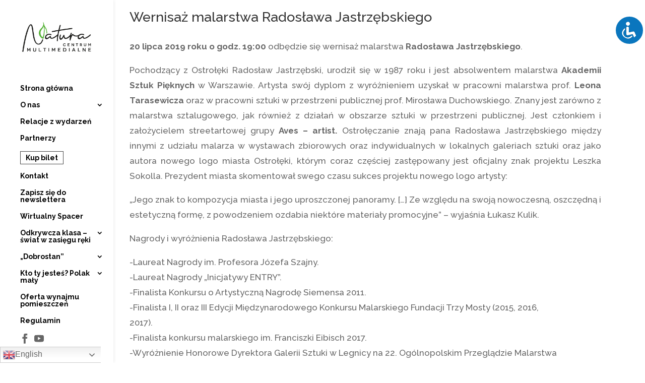

--- FILE ---
content_type: text/html; charset=UTF-8
request_url: https://centrumnatura.org/events/rozrywka/wernisaz-jastrzebski/
body_size: 19220
content:
<!DOCTYPE html>
<html lang="pl-PL">
<head>
	<meta charset="UTF-8" />
<meta http-equiv="X-UA-Compatible" content="IE=edge">
	<link rel="pingback" href="https://centrumnatura.org/xmlrpc.php" />

	<script type="text/javascript">
		document.documentElement.className = 'js';
	</script>

	<script>var et_site_url='https://centrumnatura.org';var et_post_id='1241';function et_core_page_resource_fallback(a,b){"undefined"===typeof b&&(b=a.sheet.cssRules&&0===a.sheet.cssRules.length);b&&(a.onerror=null,a.onload=null,a.href?a.href=et_site_url+"/?et_core_page_resource="+a.id+et_post_id:a.src&&(a.src=et_site_url+"/?et_core_page_resource="+a.id+et_post_id))}
</script><title>Wernisaż malarstwa Radosława Jastrzębskiego | Multimedialne Centrum Natura</title>
<script id="diviarea-loader">window.DiviPopupData=window.DiviAreaConfig={"zIndex":1000000,"animateSpeed":400,"triggerClassPrefix":"show-popup-","idAttrib":"data-popup","modalIndicatorClass":"is-modal","blockingIndicatorClass":"is-blocking","defaultShowCloseButton":true,"withCloseClass":"with-close","noCloseClass":"no-close","triggerCloseClass":"close","singletonClass":"single","darkModeClass":"dark","noShadowClass":"no-shadow","altCloseClass":"close-alt","popupSelector":".et_pb_section.popup","initializeOnEvent":"et_pb_after_init_modules","popupWrapperClass":"area-outer-wrap","fullHeightClass":"full-height","openPopupClass":"da-overlay-visible","overlayClass":"da-overlay","exitIndicatorClass":"on-exit","hoverTriggerClass":"on-hover","clickTriggerClass":"on-click","onExitDelay":2000,"notMobileClass":"not-mobile","notTabletClass":"not-tablet","notDesktopClass":"not-desktop","baseContext":"body","activePopupClass":"is-open","closeButtonClass":"da-close","withLoaderClass":"with-loader","debug":false,"ajaxUrl":"https:\/\/centrumnatura.org\/wp-admin\/admin-ajax.php","sys":[]};var loader=function(){"use strict";!function(t){t.DiviArea=t.DiviPopup={loaded:!1};var n=t.DiviArea,i=n.Hooks={},r={};function e(t,n,i){var e,o,c;if("string"==typeof t)if(r[t]){if(n)if((e=r[t])&&i)for(c=e.length;c--;)(o=e[c]).callback===n&&o.context===i&&(e[c]=!1);else for(c=e.length;c--;)e[c].callback===n&&(e[c]=!1)}else r[t]=[]}function o(t,n,i,e){if("string"==typeof t){var o={callback:n,priority:i,context:e},c=r[t];c?(c.push(o),c=function(t){var n,i,r,e,o=t.length;for(e=1;e<o;e++)for(n=t[e],i=e;i>0;i--)(r=t[i-1]).priority>n.priority&&(t[i]=r,t[i-1]=n);return t}(c)):c=[o],r[t]=c}}function c(t,n,i){var e,o;for("string"==typeof n&&(n=[n]),e=0;e<n.length;e++){var c=r[n[e]],f=!1,a=void 0;if(c){var l=c.length;for(o=0;o<l;o++)if(c[o])if("filter"===t)void 0!==(a=c[o].callback.apply(c[o].context,i))&&(i[0]=a);else{if(!c[o]||"function"!=typeof c[o].callback)return!1;c[o].callback.apply(c[o].context,i)}else f=!0;if(f)for(o=l;o--;)c[o]||c.splice(o,1)}}if("filter"===t)return i[0]}i.silent=function(){return i},n.removeFilter=i.removeFilter=function(t,n){e(t,n)},n.removeAction=i.removeAction=function(t,n){e(t,n)},n.applyFilters=i.applyFilters=function(t){for(var n=[],i=arguments.length-1;i-- >0;)n[i]=arguments[i+1];return c("filter",t,n)},n.doAction=i.doAction=function(t){for(var n=[],i=arguments.length-1;i-- >0;)n[i]=arguments[i+1];c("action",t,n)},n.addFilter=i.addFilter=function(n,i,r,e){o(n,i,parseInt(r||10,10),e||t)},n.addAction=i.addAction=function(n,i,r,e){o(n,i,parseInt(r||10,10),e||t)},n.addActionOnce=i.addActionOnce=function(n,i,r,c){o(n,i,parseInt(r||10,10),c||t),o(n,(function(){e(n,i)}),1+parseInt(r||10,10),c||t)}}(window);return{}}();
</script><meta name="dlm-version" content="4.8.10"><link rel='dns-prefetch' href='//translate.google.com' />
<link rel='dns-prefetch' href='//code.jquery.com' />
<link rel='dns-prefetch' href='//fonts.googleapis.com' />
<link rel='dns-prefetch' href='//s.w.org' />
<link rel="alternate" type="application/rss+xml" title="Multimedialne Centrum Natura &raquo; Kanał z wpisami" href="https://centrumnatura.org/feed/" />
<link rel="alternate" type="application/rss+xml" title="Multimedialne Centrum Natura &raquo; Kanał z komentarzami" href="https://centrumnatura.org/comments/feed/" />
		<script type="text/javascript">
			window._wpemojiSettings = {"baseUrl":"https:\/\/s.w.org\/images\/core\/emoji\/13.0.0\/72x72\/","ext":".png","svgUrl":"https:\/\/s.w.org\/images\/core\/emoji\/13.0.0\/svg\/","svgExt":".svg","source":{"concatemoji":"https:\/\/centrumnatura.org\/wp-includes\/js\/wp-emoji-release.min.js?ver=92674992672479b97af99ee695749d62"}};
			!function(e,a,t){var r,n,o,i,p=a.createElement("canvas"),s=p.getContext&&p.getContext("2d");function c(e,t){var a=String.fromCharCode;s.clearRect(0,0,p.width,p.height),s.fillText(a.apply(this,e),0,0);var r=p.toDataURL();return s.clearRect(0,0,p.width,p.height),s.fillText(a.apply(this,t),0,0),r===p.toDataURL()}function l(e){if(!s||!s.fillText)return!1;switch(s.textBaseline="top",s.font="600 32px Arial",e){case"flag":return!c([127987,65039,8205,9895,65039],[127987,65039,8203,9895,65039])&&(!c([55356,56826,55356,56819],[55356,56826,8203,55356,56819])&&!c([55356,57332,56128,56423,56128,56418,56128,56421,56128,56430,56128,56423,56128,56447],[55356,57332,8203,56128,56423,8203,56128,56418,8203,56128,56421,8203,56128,56430,8203,56128,56423,8203,56128,56447]));case"emoji":return!c([55357,56424,8205,55356,57212],[55357,56424,8203,55356,57212])}return!1}function d(e){var t=a.createElement("script");t.src=e,t.defer=t.type="text/javascript",a.getElementsByTagName("head")[0].appendChild(t)}for(i=Array("flag","emoji"),t.supports={everything:!0,everythingExceptFlag:!0},o=0;o<i.length;o++)t.supports[i[o]]=l(i[o]),t.supports.everything=t.supports.everything&&t.supports[i[o]],"flag"!==i[o]&&(t.supports.everythingExceptFlag=t.supports.everythingExceptFlag&&t.supports[i[o]]);t.supports.everythingExceptFlag=t.supports.everythingExceptFlag&&!t.supports.flag,t.DOMReady=!1,t.readyCallback=function(){t.DOMReady=!0},t.supports.everything||(n=function(){t.readyCallback()},a.addEventListener?(a.addEventListener("DOMContentLoaded",n,!1),e.addEventListener("load",n,!1)):(e.attachEvent("onload",n),a.attachEvent("onreadystatechange",function(){"complete"===a.readyState&&t.readyCallback()})),(r=t.source||{}).concatemoji?d(r.concatemoji):r.wpemoji&&r.twemoji&&(d(r.twemoji),d(r.wpemoji)))}(window,document,window._wpemojiSettings);
		</script>
		<meta content="CentrumNatura v.3.21.1.1555690712" name="generator"/><style type="text/css">
img.wp-smiley,
img.emoji {
	display: inline !important;
	border: none !important;
	box-shadow: none !important;
	height: 1em !important;
	width: 1em !important;
	margin: 0 .07em !important;
	vertical-align: -0.1em !important;
	background: none !important;
	padding: 0 !important;
}
</style>
	<link rel='stylesheet' id='tmcontact-styles-css'  href='https://centrumnatura.org/wp-content/plugins/CentrumNaturyCRM/css/tmcontact.css?ver=1.0' type='text/css' media='all' />
<link rel='stylesheet' id='UISCRIPT-css'  href='https://code.jquery.com/ui/1.12.1/jquery-ui.js?ver=1.0' type='text/css' media='all' />
<link rel='stylesheet' id='uiCss-css'  href='https://code.jquery.com/ui/1.12.1/themes/base/jquery-ui.css?ver=92674992672479b97af99ee695749d62' type='text/css' media='all' />
<link rel='stylesheet' id='wp-block-library-css'  href='https://centrumnatura.org/wp-includes/css/dist/block-library/style.min.css?ver=92674992672479b97af99ee695749d62' type='text/css' media='all' />
<link rel='stylesheet' id='scCss-css'  href='https://centrumnatura.org/wp-content/plugins/CentrumNaturyCRM/css/smoothTouchScroll.css?ver=92674992672479b97af99ee695749d62' type='text/css' media='all' />
<link rel='stylesheet' id='accessibility-light-css'  href='https://centrumnatura.org/wp-content/plugins/accessibility-light/assets/css/accessibility-light.css?ver=92674992672479b97af99ee695749d62' type='text/css' media='all' />
<link rel='stylesheet' id='agt-ui-style-css'  href='https://centrumnatura.org/wp-content/plugins/advanced-google-translate/assets/css/agt-ui-style.css?ver=92674992672479b97af99ee695749d62' type='text/css' media='all' />
<link rel='stylesheet' id='agt-fontawesome-css'  href='https://centrumnatura.org/wp-content/plugins/advanced-google-translate/assets/css/font-awesome.css?ver=92674992672479b97af99ee695749d62' type='text/css' media='all' />
<link rel='stylesheet' id='contact-form-7-css'  href='https://centrumnatura.org/wp-content/plugins/contact-form-7/includes/css/styles.css?ver=5.4.2' type='text/css' media='all' />
<link rel='stylesheet' id='wpa-style-css'  href='https://centrumnatura.org/wp-content/plugins/wp-accessibility/css/wpa-style.css?ver=2.0.1' type='text/css' media='all' />
<style id='wpa-style-inline-css' type='text/css'>
:root { --admin-bar-top : 7px; }
</style>
<link rel='stylesheet' id='et_monarch-css-css'  href='https://centrumnatura.org/wp-content/plugins/monarch/css/style.css?ver=1.4.12' type='text/css' media='all' />
<link rel='stylesheet' id='et-gf-open-sans-css'  href='https://fonts.googleapis.com/css?family=Open+Sans:400,700' type='text/css' media='all' />
<link rel='stylesheet' id='css-divi-area-css'  href='https://centrumnatura.org/wp-content/plugins/popups-for-divi/styles/front.min.css?ver=2.3.6' type='text/css' media='all' />
<style id='css-divi-area-inline-css' type='text/css'>
.et_pb_section.popup{display:none}
</style>
<link rel='stylesheet' id='chld_thm_cfg_parent-css'  href='https://centrumnatura.org/wp-content/themes/Divi/style.css?ver=92674992672479b97af99ee695749d62' type='text/css' media='all' />
<link rel='stylesheet' id='divi-style-css'  href='https://centrumnatura.org/wp-content/themes/Centrum-child/style.css?ver=3.21.1.1555690712' type='text/css' media='all' />
<link rel='stylesheet' id='et-builder-googlefonts-cached-css'  href='https://fonts.googleapis.com/css?family=Raleway%3A100%2C100italic%2C200%2C200italic%2C300%2C300italic%2Cregular%2Citalic%2C500%2C500italic%2C600%2C600italic%2C700%2C700italic%2C800%2C800italic%2C900%2C900italic&#038;ver=92674992672479b97af99ee695749d62#038;subset=latin,latin-ext' type='text/css' media='all' />
<link rel='stylesheet' id='chld_thm_cfg_separate-css'  href='https://centrumnatura.org/wp-content/themes/Centrum-child/ctc-style.css?ver=3.21.1.1555690712' type='text/css' media='all' />
<link rel='stylesheet' id='dashicons-css'  href='https://centrumnatura.org/wp-includes/css/dashicons.min.css?ver=92674992672479b97af99ee695749d62' type='text/css' media='all' />
<link rel='stylesheet' id='ari-fancybox-css'  href='https://centrumnatura.org/wp-content/plugins/ari-fancy-lightbox/assets/fancybox/jquery.fancybox.min.css?ver=1.4.1' type='text/css' media='all' />
<style id='ari-fancybox-inline-css' type='text/css'>
.fancybox-slide--iframe .fancybox-content {
    padding: 0;
    width: 100% !important;
    height: 100% !important;
    max-width: calc(100% - 0px);
    max-height: calc(100% - 0px);
    overflow: visible;
    background: #fff;
}

.fancybox-slide>* {
    display: inline-block;
    position: relative;
    padding: 0 !important;
    margin: 0 !important;
    border-width: 0;
    vertical-align: middle;
    text-align: left;
    background-color: #fff;
    overflow: auto;
    box-sizing: border-box;
}

.fancybox-caption-wrap, .fancybox-infobar, .fancybox-toolbar {
    position: absolute;
    direction: ltr;
    z-index: 99997;
    opacity: 1 !important;
    visibility: initial !important;
    box-sizing: border-box;
top:30px;
}BODY .fancybox-container{z-index:280}BODY .fancybox-is-open .fancybox-bg{opacity:1}BODY .fancybox-bg {background-color:#ffffff}BODY .fancybox-thumbs {background-color:#ffffff}
</style>
<script type='text/javascript' src='https://centrumnatura.org/wp-content/plugins/popups-for-divi/scripts/ie-compat.min.js?ver=2.3.6' id='dap-ie-js'></script>
<script type='text/javascript' src='https://centrumnatura.org/wp-includes/js/jquery/jquery.js?ver=1.12.4-wp' id='jquery-core-js'></script>
<script type='text/javascript' src='https://centrumnatura.org/wp-content/plugins/CentrumNaturyCRM/js/jquery-ui-1.10.3.custom.min.js?ver=92674992672479b97af99ee695749d62' id='jqui-js'></script>
<script type='text/javascript' src='https://centrumnatura.org/wp-content/plugins/CentrumNaturyCRM/js/jquery.kinetic.min.js?ver=92674992672479b97af99ee695749d62' id='kinetics-js'></script>
<script type='text/javascript' src='https://centrumnatura.org/wp-content/plugins/CentrumNaturyCRM/js/jquery.smoothTouchScroll.min.js?ver=92674992672479b97af99ee695749d62' id='smoothTouchScroll-js'></script>
<script type='text/javascript' src='https://centrumnatura.org/wp-content/plugins/CentrumNaturyCRM/js/script.js?ver=92674992672479b97af99ee695749d62' id='script-js'></script>
<script type='text/javascript' src='https://centrumnatura.org/wp-content/plugins/accessibility-light/assets/js/accessibility-light.js?ver=92674992672479b97af99ee695749d62' id='accessibility-light-js'></script>
<script type='text/javascript' src='https://centrumnatura.org/wp-content/plugins/accessibility-light/assets/js/jscolor.js?ver=92674992672479b97af99ee695749d62' id='jscolor-js'></script>
<script type='text/javascript' src='https://translate.google.com/translate_a/element.js?cb=googleTranslateElementInit2&#038;ver=92674992672479b97af99ee695749d62' id='translate-google-com-js'></script>
<script type='text/javascript' id='agt-ui-js-js-extra'>
/* <![CDATA[ */
var agt_ui_data = {"pos":"bottomLeft","bottom":"0","top":"20","left":"0","right":"20","z_index":"999999"};
/* ]]> */
</script>
<script type='text/javascript' src='https://centrumnatura.org/wp-content/plugins/advanced-google-translate/assets/js/agt-ui-js.js?ver=92674992672479b97af99ee695749d62' id='agt-ui-js-js'></script>
<script type='text/javascript' src='https://centrumnatura.org/wp-content/plugins/wp-accessibility/js/fingerprint.min.js?ver=2.0.1' id='wpa-fingerprintjs-js'></script>
<script type='text/javascript' id='ari-fancybox-js-extra'>
/* <![CDATA[ */
var ARI_FANCYBOX = {"lightbox":{"animationEffect":"fade","arrows":false,"infobar":false,"buttons":["close"],"keyboard":false,"autoFocus":false,"backFocus":false,"trapFocus":false,"thumbs":{"hideOnClose":false},"touch":{"vertical":false,"momentum":false},"clickOutside":false,"clickSlide":false,"lang":"custom","i18n":{"custom":{"PREV":"Previous","NEXT":"Next","PLAY_START":"Start slideshow (P)","PLAY_STOP":"Stop slideshow (P)","FULL_SCREEN":"Full screen (F)","THUMBS":"Thumbnails (G)","CLOSE":"Close (Esc)","ERROR":"The requested content cannot be loaded. <br\/> Please try again later."}}},"convert":{"wp_gallery":{"convert":false}},"sanitize":null,"viewers":{"pdfjs":{"url":"https:\/\/centrumnatura.org\/wp-content\/plugins\/ari-fancy-lightbox\/assets\/pdfjs\/web\/viewer.html"}}};
/* ]]> */
</script>
<script type='text/javascript' src='https://centrumnatura.org/wp-content/plugins/ari-fancy-lightbox/assets/fancybox/jquery.fancybox.min.js?ver=1.4.1' id='ari-fancybox-js'></script>
<link rel="EditURI" type="application/rsd+xml" title="RSD" href="https://centrumnatura.org/xmlrpc.php?rsd" />
<link rel="wlwmanifest" type="application/wlwmanifest+xml" href="https://centrumnatura.org/wp-includes/wlwmanifest.xml" /> 
<link rel='next' title='Smaki Europy &#8211; konkurs i pokaz gotowania Mateusza Gesslera' href='https://centrumnatura.org/events/restauracja-z-natura/smaki-europy-konkurs-i-pokaz-gotowania-mateusza-gesslera/' />

<link rel="canonical" href="https://centrumnatura.org/events/rozrywka/wernisaz-jastrzebski/" />
<link rel='shortlink' href='https://centrumnatura.org/?p=1241' />
<link rel="alternate" type="application/json+oembed" href="https://centrumnatura.org/wp-json/oembed/1.0/embed?url=https%3A%2F%2Fcentrumnatura.org%2Fevents%2Frozrywka%2Fwernisaz-jastrzebski%2F" />
<link rel="alternate" type="text/xml+oembed" href="https://centrumnatura.org/wp-json/oembed/1.0/embed?url=https%3A%2F%2Fcentrumnatura.org%2Fevents%2Frozrywka%2Fwernisaz-jastrzebski%2F&#038;format=xml" />
<style type="text/css" id="et-bloom-custom-css">
					.et_bloom .et_bloom_optin_1 .et_bloom_form_content { background-color: #ededed !important; } .et_bloom .et_bloom_optin_1 .et_bloom_form_container .et_bloom_form_header { background-color: #ffffff !important; } .et_bloom .et_bloom_optin_1 .et_bloom_form_content button { background-color: #000000 !important; } .et_bloom .et_bloom_optin_1 .et_bloom_form_content .et_bloom_fields i { color: #000000 !important; } .et_bloom .et_bloom_optin_1 .et_bloom_form_content .et_bloom_custom_field_radio i:before { background: #000000 !important; } .et_bloom .et_bloom_optin_1 .et_bloom_form_content button { background-color: #000000 !important; } .et_bloom .et_bloom_optin_1 .et_bloom_form_container h2, .et_bloom .et_bloom_optin_1 .et_bloom_form_container h2 span, .et_bloom .et_bloom_optin_1 .et_bloom_form_container h2 strong { font-family: "Open Sans", Helvetica, Arial, Lucida, sans-serif; }.et_bloom .et_bloom_optin_1 .et_bloom_form_container p, .et_bloom .et_bloom_optin_1 .et_bloom_form_container p span, .et_bloom .et_bloom_optin_1 .et_bloom_form_container p strong, .et_bloom .et_bloom_optin_1 .et_bloom_form_container form input, .et_bloom .et_bloom_optin_1 .et_bloom_form_container form button span { font-family: "Open Sans", Helvetica, Arial, Lucida, sans-serif; } 
				</style><style type="text/css" id="et-social-custom-css">
				 
			</style><meta name="viewport" content="width=device-width, initial-scale=1.0, maximum-scale=1.0, user-scalable=0" /><script>
	jQuery(document).ready(function(){
	jQuery("input[name='iloscUczestnikow']").bind('keyup mouseup', function () {
    	var ilosc= jQuery("input[name='iloscUczestnikow']").val();
		if  (jQuery("input[name='cenaUlgowa']").val()) {
			if (ilosc<4) {
				var cena= jQuery("input[name='cena']").val();
			} else {
				var cena= jQuery("input[name='cenaUlgowa']").val();
			}
		} else {
			var cena= jQuery("input[name='cena']").val();
		}
		jQuery("input[name='kwota']").val(ilosc*cena);       
		});	
		
	jQuery('form').submit(function(){
    var required = jQuery('[required="required"]'); 
    var error = false;
		console.log('test');
    for(var i = 0; i <= (required.length - 1);i++)
    {
		console.log(i);
        if(required[i].value == '')  
        {
            required[i].style.backgroundColor = 'rgb(255,155,155)';
            error = true;     
        }
    }

    if(error) // if error is true;
    {
		console.log('blad iphone')
        return false; // stop the form from being submitted.
    }
});
		
	})

	
	
</script><link rel="icon" href="https://centrumnatura.org/wp-content/uploads/cropped-N-MCN-32x32.png" sizes="32x32" />
<link rel="icon" href="https://centrumnatura.org/wp-content/uploads/cropped-N-MCN-192x192.png" sizes="192x192" />
<link rel="apple-touch-icon" href="https://centrumnatura.org/wp-content/uploads/cropped-N-MCN-180x180.png" />
<meta name="msapplication-TileImage" content="https://centrumnatura.org/wp-content/uploads/cropped-N-MCN-270x270.png" />
<link rel="stylesheet" id="et-divi-customizer-global-cached-inline-styles" href="https://centrumnatura.org/wp-content/cache/et/global/et-divi-customizer-global-1768775333978.min.css" onerror="et_core_page_resource_fallback(this, true)" onload="et_core_page_resource_fallback(this)" /></head>
<body data-rsssl=1 class="events-template-default single single-events postid-1241 acl-sitelinx sitelinx-underline-important sitelinx-mlinks-important sitelinx-underline-hover sitelinx-contrast-important sitelinx-readable-important sitelinx-outline-red sitelinx-outline-important et_bloom et_monarch et_pb_button_helper_class et_vertical_nav et_vertical_fixed et_show_nav et_cover_background et_pb_gutter osx et_pb_gutters3 et_primary_nav_dropdown_animation_fade et_secondary_nav_dropdown_animation_fade et_pb_footer_columns1 et_header_style_left et_right_sidebar et_divi_theme et-db et_minified_js et_minified_css">
	<div id="page-container">

	
	
			<header id="main-header" data-height-onload="66">
			<div class="container clearfix et_menu_container">
							<div class="logo_container">
					<span class="logo_helper"></span>
					<a href="https://centrumnatura.org/">
						<img src="https://centrumnatura.org/wp-content/uploads/Logo_Natura_Centrum_male-02.jpg" alt="Multimedialne Centrum Natura" id="logo" data-height-percentage="100" />
					</a>
				</div>
							<div id="et-top-navigation" data-height="66" data-fixed-height="40">
											<div id="top-menu-nav">
						<ul id="top-menu" class="nav"><li id="menu-item-302" class="menu-item menu-item-type-custom menu-item-object-custom menu-item-home menu-item-302"><a href="https://centrumnatura.org">Strona główna</a></li>
<li id="menu-item-633" class="menu-item menu-item-type-post_type menu-item-object-page menu-item-has-children menu-item-633"><a href="https://centrumnatura.org/o-nas/">O nas</a>
<ul class="sub-menu">
	<li id="menu-item-635" class="menu-item menu-item-type-post_type menu-item-object-page menu-item-635"><a href="https://centrumnatura.org/o-nas/idea/">Idea</a></li>
	<li id="menu-item-1083" class="menu-item menu-item-type-custom menu-item-object-custom menu-item-1083"><a href="https://centrumnatura.org/zespol/">Zespół</a></li>
	<li id="menu-item-1887" class="menu-item menu-item-type-post_type menu-item-object-page menu-item-1887"><a href="https://centrumnatura.org/o-nas/nagrody/">Nagrody</a></li>
	<li id="menu-item-703" class="menu-item menu-item-type-post_type menu-item-object-page menu-item-703"><a href="https://centrumnatura.org/o-nas/dotacje-i-sponsorzy/">Dotacje</a></li>
</ul>
</li>
<li id="menu-item-702" class="menu-item menu-item-type-post_type menu-item-object-page menu-item-702"><a href="https://centrumnatura.org/relacje-z-imprez/">Relacje z wydarzeń</a></li>
<li id="menu-item-636" class="menu-item menu-item-type-post_type menu-item-object-page menu-item-636"><a href="https://centrumnatura.org/partnerzy/">Partnerzy</a></li>
<li id="menu-item-835" class="borderButton menu-item menu-item-type-post_type menu-item-object-page menu-item-835"><a href="https://centrumnatura.org/kup-bilet/">Kup bilet</a></li>
<li id="menu-item-303" class="menu-item menu-item-type-post_type menu-item-object-page menu-item-303"><a href="https://centrumnatura.org/kontakt/">Kontakt</a></li>
<li id="menu-item-843" class="newsletterButton menu-item menu-item-type-custom menu-item-object-custom menu-item-843"><a href="#">Zapisz się do newslettera</a></li>
<li id="menu-item-5779" class="menu-item menu-item-type-post_type menu-item-object-page menu-item-5779"><a href="https://centrumnatura.org/wirtualny-spacer-2/">Wirtualny Spacer</a></li>
<li id="menu-item-7376" class="menu-item menu-item-type-post_type menu-item-object-page menu-item-has-children menu-item-7376"><a href="https://centrumnatura.org/odkrywcza-klasa-swiat-w-zasiegu-reki/">Odkrywcza klasa – świat w zasięgu ręki</a>
<ul class="sub-menu">
	<li id="menu-item-7477" class="menu-item menu-item-type-post_type menu-item-object-page menu-item-7477"><a href="https://centrumnatura.org/odkrywcza-klasa-swiat-w-zasiegu-reki/scenariusze-lekcji/">Scenariusze lekcji</a></li>
	<li id="menu-item-7473" class="menu-item menu-item-type-post_type menu-item-object-page menu-item-7473"><a href="https://centrumnatura.org/odkrywcza-klasa-swiat-w-zasiegu-reki/interaktywne-pomoce-dydaktyczne/">Interaktywne pomoce dydaktyczne</a></li>
</ul>
</li>
<li id="menu-item-5986" class="menu-item menu-item-type-post_type menu-item-object-page menu-item-has-children menu-item-5986"><a href="https://centrumnatura.org/dobrostan-dzialania-na-rzecz-poprawy-dobrostanu-osob-z-doswiadczeniem-kryzysu-psychicznego/">„Dobrostan”</a>
<ul class="sub-menu">
	<li id="menu-item-6091" class="menu-item menu-item-type-post_type menu-item-object-page menu-item-6091"><a href="https://centrumnatura.org/dobrostan-dzialania-na-rzecz-poprawy-dobrostanu-osob-z-doswiadczeniem-kryzysu-psychicznego/">„Dobrostan”</a></li>
	<li id="menu-item-6090" class="menu-item menu-item-type-post_type menu-item-object-page menu-item-6090"><a href="https://centrumnatura.org/artykuly-do-pobrania/">ARTYKUŁY DO POBRANIA</a></li>
	<li id="menu-item-7251" class="menu-item menu-item-type-post_type menu-item-object-page menu-item-7251"><a href="https://centrumnatura.org/publikacja-do-pobrania/">PUBLIKACJA DO POBRANIA</a></li>
</ul>
</li>
<li id="menu-item-7154" class="menu-item menu-item-type-post_type menu-item-object-page menu-item-has-children menu-item-7154"><a href="https://centrumnatura.org/kto-ty-jestes-polak-maly/">Kto ty jesteś? Polak mały</a>
<ul class="sub-menu">
	<li id="menu-item-7165" class="menu-item menu-item-type-post_type menu-item-object-page menu-item-7165"><a href="https://centrumnatura.org/kto-ty-jestes-polak-maly/opis-projektu/">Opis projektu</a></li>
	<li id="menu-item-7158" class="menu-item menu-item-type-post_type menu-item-object-page menu-item-7158"><a href="https://centrumnatura.org/materialy-do-pobrania/">Materiały do pobrania</a></li>
</ul>
</li>
<li id="menu-item-6106" class="menu-item menu-item-type-post_type menu-item-object-page menu-item-6106"><a href="https://centrumnatura.org/oferta-komercyjna/">Oferta wynajmu pomieszczeń</a></li>
<li id="menu-item-5939" class="menu-item menu-item-type-custom menu-item-object-custom menu-item-5939"><a href="https://centrumnatura.org/regulamin-2/">Regulamin</a></li>
</ul><ul class="et-social-icons">
							<li class="et-social-icon et-social-facebook">
								<a  rel="no-follow" target="_blank" href="https://www.facebook.com/MultimedialneCentrumNatura/" class="icon">
									<span>Facebook</span>
								</a>
							</li>
							<li class="et-social-icon et-social-youtube">
								<a  rel="no-follow" target="_blank" href="https://www.youtube.com/channel/UCLcmiuuQ8XkCSsvj8wXV5cg" class="icon">
									<span>YouTube</span>
								</a> 
							</li><li style="position: relative;padding-top:12px;" class="et-social-icon et-social-youtube"> <a rel="no-follow" target="_blank" href="http://www.drabina.org/"><img src="https://centrumnatura.org/wp-content/uploads/fundacja-drabina-rozwoju-miniatury.jpg"></a><li>
						</ul>						
						</div> 					
					
					
										<div id="et_top_search">
						<span id="et_search_icon"></span>
					</div>
					
					<div id="et_mobile_nav_menu">
				<div class="mobile_nav closed">
					<span class="select_page">Zaznacz stronę</span>
					<span class="mobile_menu_bar mobile_menu_bar_toggle"></span>
				</div>
			</div>				</div> <!-- #et-top-navigation -->
			</div> <!-- .container -->
			<div class="et_search_outer">
				<div class="container et_search_form_container">
					<form role="search" method="get" class="et-search-form" action="https://centrumnatura.org/">
					<input type="search" class="et-search-field" placeholder="Wyszukiwanie &hellip;" value="" name="s" title="Szukaj:" />					</form>
					<span class="et_close_search_field"></span>
				</div>
			</div>
		</header> <!-- #main-header -->
			<div id="et-main-area">
	
<div id="main-content">


			
							<article id="post-1241" class="post-1241 events type-events status-publish has-post-thumbnail hentry category-z-kultura" style="">

				

								<h1 class="entry-title main_title">  Wernisaż malarstwa Radosława Jastrzębskiego </h1>
				
				
					<div class="entry-content" >
					<p style="text-align: justify;"><strong>20 lipca 2019 roku o godz. 19:00</strong> odbędzie się wernisaż malarstwa <strong>Radosława Jastrzębskiego</strong>.</p>
<p style="text-align: justify;">Pochodzący z Ostrołęki Radosław Jastrzębski, urodził się w 1987 roku i jest absolwentem malarstwa <strong>Akademii Sztuk Pięknych</strong> w Warszawie. Artysta swój dyplom z wyróżnieniem uzyskał w pracowni malarstwa prof. <strong>Leona Tarasewicza </strong>oraz w pracowni sztuki w przestrzeni publicznej prof. Mirosława Duchowskiego. Znany jest zarówno z malarstwa sztalugowego, jak również z działań w obszarze sztuki w przestrzeni publicznej. Jest członkiem i założycielem streetartowej grupy <strong>Aves – artist. </strong>Ostrołęczanie znają pana Radosława Jastrzębskiego między innymi z udziału malarza w wystawach zbiorowych oraz indywidualnych w lokalnych galeriach sztuki oraz jako autora nowego logo miasta Ostrołęki, którym coraz częściej zastępowany jest oficjalny znak projektu Leszka Sokolla. Prezydent miasta skomentował swego czasu sukces projektu nowego logo artysty:</p>
<p style="text-align: justify;">&#8222;Jego znak to kompozycja miasta i jego uproszczonej panoramy. [&#8230;] Ze względu na swoją nowoczesną, oszczędną i estetyczną formę, z powodzeniem ozdabia niektóre materiały promocyjne” – wyjaśnia Łukasz Kulik.</p>
<p style="text-align: justify;">Nagrody i wyróżnienia Radosława Jastrzębskiego:</p>
<p style="text-align: justify;">-Laureat Nagrody im. Profesora Józefa Szajny.<br />
-Laureat Nagrody &#8222;Inicjatywy ENTRY&#8221;.<br />
-Finalista Konkursu o Artystyczną Nagrodę Siemensa 2011.<br />
-Finalista I, II oraz III Edycji Międzynarodowego Konkursu Malarskiego Fundacji Trzy Mosty (2015, 2016,<br />
2017).<br />
-Finalista konkursu malarskiego im. Franciszki Eibisch 2017.<br />
-Wyróżnienie Honorowe Dyrektora Galerii Sztuki w Legnicy na 22. Ogólnopolskim Przeglądzie Malarstwa<br />
Młodych Promocje 2012.<br />
-Wyróżnienie Honorowe na 4. Triennale Polskiego Malarstwa Współczesnego – Jesienne Konfrontacje –<br />
Rzeszów 2016.<br />
-Nagroda Dyrektora Ostrołęckiego Centrum Kultury za najlepszą pracę wyłonioną w plebiscycie Ostrołęckiego Przeglądu Twórczości<br />
Plastycznej 2015/2016.</p>
<p style="text-align: justify;">W Restauracji Natura oraz Multimedialnym Centrum Natura zostanie wystawionych 19 obrazów, 2 ostatnie dzieła zostaną namalowane specjalnie na potrzeby wystawy.</p>
<p>Spis dzieł gotowych:</p>
<pre style="text-align: justify;"><strong>1. Łyk refleksji (100x150cm, olej na płótnie, 2016)</strong>
<strong>2. Podpalacz (100x150cm, olej na płótnie, 2018) </strong>
<strong>3. Słuchając Chopina (100x150cm, olej na płótnie, 2018) </strong>
<strong>4. 384403km (100x70cm, olej na płótnie, 2015)</strong>
<strong>5. W ciemności (100x70cm, olej na płótnie, 2015) </strong>
<strong>6. 06.08.1945 (olej na płótnie, 210x150cm, 2010) </strong>
<strong>7. Gra światła VIII (70x100cm, olej na płótnie, 2015) </strong>
<strong>8. Quo vadis, homo? (120x90cm, olej na płótnie, 2010) </strong>
<strong>9. Ślady II (90x190cm, olej na płótnie, 2013) </strong>
<strong>10. Stół (100x70cm, olej na płótnie, 2014) </strong>
<strong>11. Fluktuacja (70x50cm, olej na płótnie, 2017) </strong>
<strong>12. Malwy (40x30cm, olej na płótnie, 2017) </strong>
<strong>13. Róże (40x30cm, olej na płótnie, 2017) </strong>
<strong>14. Światło II (100x70cm, olej na płótnie, 2016) </strong>
<strong>15. Obłok II (100x70cm, olej na płótnie, 2015) </strong>
<strong>16. Niechciany (90x120cm, olej na płótnie, 2010) </strong>
<strong>17. Ślad człowieka (150x210cm, olej na płótnie, 2013)
18. Linia życia II (100x70cm), olej na płótnie, 2019)
19. Linia życia III (100x70cm, olej na płótnie, 2019) </strong></pre>
<p style="text-align: justify;">Wystawę będzie można podziwiać (w godzinach otwarcia kompleksu) przez okres 60 dni. W dniu wernisażu dla zainteresowanych zakupem obrazów udostępniona zostanie wycena dzieł artysty.</p>
<p style="text-align: justify;">Wstęp wolny.</p>
<p style="text-align: justify;">Serdecznie zapraszamy!</p>
<span class="et_bloom_bottom_trigger"></span>
										</div> <!-- .entry-content -->

				
				</article> <!-- .et_pb_post -->
						<div style="padding-top:20px;display:block;clear:both;float:right;font-size:12px;">
						<!-- <small> <a href="https://centrumnatura.org/events/rozrywka/wernisaz-jastrzebski/" rel="no-follow"> Link do wydarzenia </a> </small> -->
						</div>
			


</div> <!-- #main-content -->
<script> document.getElementById("rodo").required = true; </script>

			<footer id="main-footer">
				

		
				<div id="footer-bottom">
					<div class="container clearfix">
				<ul class="et-social-icons">


</ul><div id="footer-info">Multimedialne Centrum Natura</div>					</div>	<!-- .container -->
				</div>
			</footer> <!-- #main-footer -->
		</div> <!-- #et-main-area -->


	</div> <!-- #page-container -->

	<button type="button" id="sitelinx-toggle-toolbar" class="normal toolbar-right" style="top: 30px;right: 1px;background-color: #0a76be!important;border-radius: 50% !important;"><img src="https://centrumnatura.org/wp-content/plugins/accessibility-light/assets/img/wheelchair.png" alt="Accessibility Icon" style="background-color: #0a76be;border-radius: 50% !important;"></button><div id="sitelinx-black-screen"></div>		<!-- Commenting this line to fix the css error by Ashish -->
	    <!-- <style>#sitelinx-toggle-toolbar{top:px;}</style> -->
	     <!-- This for bottom left and right position -->
	    	    <!-- End of bottom right and left positions -->

	    <div id="sitelinx-toolbar" class="sitelinx-toolbar sitelinx-toolbar-skin-1 toolbar-right" aria-hidden="true">
	    	<button id="sitelinx-close-toolbar">
	    		<span class="sr-only">Close the accessibility toolbar</span>
	    		<span class="sitelinx-close-icon" aria-hidden="true"></span>
	    	</button>
            <div class="sitelinx-toolbar-heading">
				<p>Accessibility</p>
            </div>
	    	<ul class="sitelinx-main-nav" style="padding-left: 30px" >
		    	<li><ul class="ul-sub"><li><p id="sitelinx_disable_animation" tabindex="-1" aria-label="sitelinx-label-general"><i class="material-icons" aria-hidden="true">visibility_off</i><span>Disable flashes</span></p></li><li><p id="sitelinx_keys_navigation" tabindex="-1" aria-labelledby="sitelinx-label-general"><i class="material-icons" aria-hidden="true">keyboard</i><span>Keyboard navigation</span></p></li><li><p id="sitelinx_headings_mark" tabindex="-1" aria-label="sitelinx-label-general"><i class="material-icons" aria-hidden="true">title</i><span>Mark headings</span></p></li><li><p id="sitelinx_background_color" tabindex="-1" aria-label="sitelinx-label-general"><i class="material-icons" aria-hidden="true">settings</i><span>Background Color</span></p><p class="sitelinx_background_color" style="display: none;"><input class="jscolor" value='66ccff'></p></li></ul></li><li class="sitelinx-li-zoom"><ul class="ul-sub"><li><p id="sitelinx_screen_down" tabindex="-1" aria-label="sitelinx-label-resolution"><i class="material-icons" aria-hidden="true">zoom_out</i><span>Zoom out</span></p></li><li><p id="sitelinx_screen_up" tabindex="-1" aria-label="sitelinx-label-resolution"><i class="material-icons" aria-hidden="true">zoom_in</i><span>Zoom in</span></p></li></ul></li><li class="sitelinx-li-fonts"><ul class="ul-sub"><li><p id="sitelinx_fontsize_down" tabindex="-1" aria-label="sitelinx-label-fonts"><i class="material-icons" aria-hidden="true">remove_circle_outline</i><span>Decrease font</span></p></li><li><p id="sitelinx_fontsize_up" tabindex="-1" aria-label="sitelinx-label-fonts"><i class="material-icons" aria-hidden="true">add_circle_outline</i><span>Increase font</span></p></li></ul><ul class="ul-sub"><li><p id="sitelinx_readable_font" tabindex="-1" aria-label="sitelinx-label-fonts"><i class="material-icons" aria-hidden="true">spellcheck</i><span>Readable font</span></p></li></ul></li><li class="sitelinx-li-contrast"><ul class="ul-sub"><li><p id="sitelinx_contrast_bright" tabindex="-1" aria-label="sitelinx-label-contrast"><i class="material-icons" aria-hidden="true">brightness_high</i><span>Bright contrast</span></p></li><li><p id="sitelinx_contrast_dark" tabindex="-1" aria-label="sitelinx-label-contrast"><i class="material-icons" aria-hidden="true">brightness_low</i><span>Dark contrast</span></p></li></ul></li><li><ul class="ul-sub ul-2-items"><li><p id="sitelinx_links_underline" tabindex="-1" aria-label="sitelinx-label-links"><i class="material-icons" aria-hidden="true">format_underlined</i><span>Underline links</span></p></li><li><p id="sitelinx_links_mark" tabindex="-1" aria-label="sitelinx-label-links"><i class="material-icons" aria-hidden="true">font_download</i><span>Mark links</span></p></li></ul></li><li class="sitelinx-li-reset"><ul class="ul-sub ul-general"><li><p id="sitelinx-reset" tabindex="-1" title="Reset all options"><span class="sr-only">Reset all options</span><i class="material-icons" aria-hidden="true">cached</i></p></li><li class="sitelinx-logolight"><img class="hover-off" src="https://centrumnatura.org/wp-content/plugins/accessibility-light/assets/img/accessibility-light-logolight80.png" alt="Accessibility Light" height="21" width="80"></li></ul></li>	    	</ul>
	    </div>
		                <div id="google_translate_element"
                     class="ssb-btns-bottom-left">

                    <style>
                        .switcher {font-family:Arial;font-size:12pt;text-align:left;cursor:pointer;overflow:hidden;width:200px;line-height:17px;}
                        .switcher a {text-decoration:none;display:block;font-size:12pt;-webkit-box-sizing:content-box;-moz-box-sizing:content-box;box-sizing:content-box;}
                        .switcher a img {vertical-align:middle;display:inline;border:0;padding:0;margin:0;opacity:0.8;}
                        .switcher a:hover img {opacity:1;}
                        .switcher .selected {background:#fff linear-gradient(180deg, #efefef 0%, #fff 70%);position:relative;z-index:9999;}
                        .switcher .selected a {border:1px solid #ccc;color:#666;padding:3px 5px;width:200px;}
                        .switcher .selected a:after {height:24px;display:inline-block;position:absolute;right:10px;width:15px;background-position:50%;background-size:11px;background-image:url("data:image/svg+xml;utf8,<svg xmlns='http://www.w3.org/2000/svg' width='16' height='16' viewBox='0 0 285 285'><path d='M282 76.5l-14.2-14.3a9 9 0 0 0-13.1 0L142.5 174.4 30.3 62.2a9 9 0 0 0-13.2 0L3 76.5a9 9 0 0 0 0 13.1l133 133a9 9 0 0 0 13.1 0l133-133a9 9 0 0 0 0-13z' style='fill:%23666'/></svg>");background-repeat:no-repeat;content:""!important;transition:all .2s;}
                        .switcher .selected a.open:after {-webkit-transform: rotate(-180deg);transform:rotate(-180deg);}
                        .switcher .selected a:hover {background:#fff}
                        .switcher .option {position:relative;z-index:9998;border-left:1px solid #ccc;border-right:1px solid #ccc;border-bottom:1px solid #ccc;background-color:#eee;display:none;width:200px;max-height:265px;-webkit-box-sizing:content-box;-moz-box-sizing:content-box;box-sizing:content-box;overflow-y:auto;overflow-x:hidden;}
                        .switcher .option a {color:#000;padding:3px 5px;}
                        .switcher .option a:hover {background:#fff;}
                        .switcher .option a.selected {background:#fff;}
                        #selected_lang_name {float: none;}
                        .l_name {float: none !important;margin: 0;}
                        .switcher .option::-webkit-scrollbar-track{-webkit-box-shadow:inset 0 0 3px rgba(0,0,0,0.3);border-radius:5px;background-color:#f5f5f5;}
                        .switcher .option::-webkit-scrollbar {width:5px;}
                        .switcher .option::-webkit-scrollbar-thumb {border-radius:5px;-webkit-box-shadow: inset 0 0 3px rgba(0,0,0,.3);background-color:#888;}
                    </style>
                    <div class="switcher notranslate">
                        <div class="selected">
                            <a href="#" onclick="return false;" class="">
                                <img src="https://centrumnatura.org/wp-content/plugins/advanced-google-translate/flags/24/en.png" height="24" width="24" alt="en">English</a>
                        </div>
                        <div class="option" style="display: none;">
                            <a id="flag_af" style="display: none;" href="#"
                            onclick="doGTranslate('af|af');jQuery('div.switcher div.selected a').html(jQuery(this).html());return false;" title="Afrikaans"
                            class="nturl selected">

                                <img data-gt-lazy-src="https://centrumnatura.org/wp-content/plugins/advanced-google-translate/flags/24/af.png"
                                height="24" width="24" alt="af"
                                src="https://centrumnatura.org/wp-content/plugins/advanced-google-translate/flags/24/af.png">
                                Afrikaans</a>

                            <a id="flag_sq" style="display: none;" href="#" onclick="doGTranslate('af|sq');jQuery('div.switcher div.selected a').html(jQuery(this).html());return false;" title="Albanian" class="nturl">
                                <img data-gt-lazy-src="https://centrumnatura.org/wp-content/plugins/advanced-google-translate/flags/24/sq.png" height="24" width="24" alt="sq" src="https://centrumnatura.org/wp-content/plugins/advanced-google-translate/flags/24/sq.png">Albanian</a>
                            <a id="flag_am" style="display: none;" href="#" onclick="doGTranslate('af|am');jQuery('div.switcher div.selected a').html(jQuery(this).html());return false;" title="Amharic" class="nturl">
                                <img data-gt-lazy-src="https://centrumnatura.org/wp-content/plugins/advanced-google-translate/flags/24/am.png" height="24" width="24" alt="am" src="https://centrumnatura.org/wp-content/plugins/advanced-google-translate/flags/24/am.png">Amharic</a>
                            <a id="flag_ar" style="display: none;" href="#" onclick="doGTranslate('af|ar');jQuery('div.switcher div.selected a').html(jQuery(this).html());return false;" title="Arabic" class="nturl">
                                <img data-gt-lazy-src="https://centrumnatura.org/wp-content/plugins/advanced-google-translate/flags/24/ar.png" height="24" width="24" alt="ar" src="https://centrumnatura.org/wp-content/plugins/advanced-google-translate/flags/24/ar.png">Arabic</a>
                            <a id="flag_hy" style="display: none;" href="#" onclick="doGTranslate('af|hy');jQuery('div.switcher div.selected a').html(jQuery(this).html());return false;" title="Armenian" class="nturl">
                                <img data-gt-lazy-src="https://centrumnatura.org/wp-content/plugins/advanced-google-translate/flags/24/hy.png" height="24" width="24" alt="hy" src="https://centrumnatura.org/wp-content/plugins/advanced-google-translate/flags/24/hy.png">Armenian</a>
                            <a id="flag_az" style="display: none;" href="#" onclick="doGTranslate('af|az');jQuery('div.switcher div.selected a').html(jQuery(this).html());return false;" title="Azerbaijani" class="nturl">
                                <img data-gt-lazy-src="https://centrumnatura.org/wp-content/plugins/advanced-google-translate/flags/24/az.png" height="24" width="24" alt="az" src="https://centrumnatura.org/wp-content/plugins/advanced-google-translate/flags/24/az.png">Azerbaijani</a>
                            <a id="flag_eu" style="display: none;" href="#" onclick="doGTranslate('af|eu');jQuery('div.switcher div.selected a').html(jQuery(this).html());return false;" title="Basque" class="nturl">
                                <img data-gt-lazy-src="https://centrumnatura.org/wp-content/plugins/advanced-google-translate/flags/24/eu.png" height="24" width="24" alt="eu" src="https://centrumnatura.org/wp-content/plugins/advanced-google-translate/flags/24/eu.png">Basque</a>
                            <a id="flag_be" style="display: none;" href="#" onclick="doGTranslate('af|be');jQuery('div.switcher div.selected a').html(jQuery(this).html());return false;" title="Belarusian" class="nturl">
                                <img data-gt-lazy-src="https://centrumnatura.org/wp-content/plugins/advanced-google-translate/flags/24/be.png" height="24" width="24" alt="be" src="https://centrumnatura.org/wp-content/plugins/advanced-google-translate/flags/24/be.png">Belarusian</a>
                            <a id="flag_bn" style="display: none;" href="#" onclick="doGTranslate('af|bn');jQuery('div.switcher div.selected a').html(jQuery(this).html());return false;" title="Bengali" class="nturl">
                                <img data-gt-lazy-src="https://centrumnatura.org/wp-content/plugins/advanced-google-translate/flags/24/bn.png" height="24" width="24" alt="bn" src="https://centrumnatura.org/wp-content/plugins/advanced-google-translate/flags/24/bn.png">Bengali</a>
                            <a id="flag_bs" style="display: none;" href="#" onclick="doGTranslate('af|bs');jQuery('div.switcher div.selected a').html(jQuery(this).html());return false;" title="Bosnian" class="nturl">
                                <img data-gt-lazy-src="https://centrumnatura.org/wp-content/plugins/advanced-google-translate/flags/24/bs.png" height="24" width="24" alt="bs" src="https://centrumnatura.org/wp-content/plugins/advanced-google-translate/flags/24/bs.png">Bosnian</a>
                            <a id="flag_bg" style="display: none;" href="#" onclick="doGTranslate('af|bg');jQuery('div.switcher div.selected a').html(jQuery(this).html());return false;" title="Bulgarian" class="nturl">
                                <img data-gt-lazy-src="https://centrumnatura.org/wp-content/plugins/advanced-google-translate/flags/24/bg.png" height="24" width="24" alt="bg" src="https://centrumnatura.org/wp-content/plugins/advanced-google-translate/flags/24/bg.png">Bulgarian</a>
                            <a id="flag_ca" style="display: none;" href="#" onclick="doGTranslate('af|ca');jQuery('div.switcher div.selected a').html(jQuery(this).html());return false;" title="Catalan" class="nturl">
                                <img data-gt-lazy-src="https://centrumnatura.org/wp-content/plugins/advanced-google-translate/flags/24/ca.png" height="24" width="24" alt="ca" src="https://centrumnatura.org/wp-content/plugins/advanced-google-translate/flags/24/ca.png">Catalan</a>
                            <a id="flag_ceb" style="display: none;" href="#" onclick="doGTranslate('af|ceb');jQuery('div.switcher div.selected a').html(jQuery(this).html());return false;" title="Cebuano" class="nturl">
                                <img data-gt-lazy-src="https://centrumnatura.org/wp-content/plugins/advanced-google-translate/flags/24/ceb.png" height="24" width="24" alt="ceb" src="https://centrumnatura.org/wp-content/plugins/advanced-google-translate/flags/24/ceb.png">Cebuano</a>
                            <a id="flag_ny" style="display: none;" href="#" onclick="doGTranslate('af|ny');jQuery('div.switcher div.selected a').html(jQuery(this).html());return false;" title="Chichewa" class="nturl">
                                <img data-gt-lazy-src="https://centrumnatura.org/wp-content/plugins/advanced-google-translate/flags/24/ny.png" height="24" width="24" alt="ny" src="https://centrumnatura.org/wp-content/plugins/advanced-google-translate/flags/24/ny.png">Chichewa</a>
                            <a id="flag_zh" style="display: none;" href="#" onclick="doGTranslate('af|zh-CN');jQuery('div.switcher div.selected a').html(jQuery(this).html());return false;" title="Chinese (Simplified)" class="nturl">
                                <img data-gt-lazy-src="https://centrumnatura.org/wp-content/plugins/advanced-google-translate/flags/24/zh-CN.png" height="24" width="24" alt="zh-CN" src="https://centrumnatura.org/wp-content/plugins/advanced-google-translate/flags/24/zh-CN.png">Chinese (Simplified)</a>
                            <a id="flag_zh2" style="display: none;" href="#" onclick="doGTranslate('af|zh-TW');jQuery('div.switcher div.selected a').html(jQuery(this).html());return false;" title="Chinese (Traditional)" class="nturl">
                                <img data-gt-lazy-src="https://centrumnatura.org/wp-content/plugins/advanced-google-translate/flags/24/zh-TW.png" height="24" width="24" alt="zh-TW" src="https://centrumnatura.org/wp-content/plugins/advanced-google-translate/flags/24/zh-TW.png">Chinese (Traditional)</a>
                            <a id="flag_co" style="display: none;" href="#" onclick="doGTranslate('af|co');jQuery('div.switcher div.selected a').html(jQuery(this).html());return false;" title="Corsican" class="nturl">
                                <img data-gt-lazy-src="https://centrumnatura.org/wp-content/plugins/advanced-google-translate/flags/24/co.png" height="24" width="24" alt="co" src="https://centrumnatura.org/wp-content/plugins/advanced-google-translate/flags/24/co.png">Corsican</a>
                            <a id="flag_hr" style="display: none;" href="#" onclick="doGTranslate('af|hr');jQuery('div.switcher div.selected a').html(jQuery(this).html());return false;" title="Croatian" class="nturl">
                                <img data-gt-lazy-src="https://centrumnatura.org/wp-content/plugins/advanced-google-translate/flags/24/hr.png" height="24" width="24" alt="hr" src="https://centrumnatura.org/wp-content/plugins/advanced-google-translate/flags/24/hr.png">Croatian</a>
                            <a id="flag_cs" style="display: none;" href="#" onclick="doGTranslate('af|cs');jQuery('div.switcher div.selected a').html(jQuery(this).html());return false;" title="Czech" class="nturl">
                                <img data-gt-lazy-src="https://centrumnatura.org/wp-content/plugins/advanced-google-translate/flags/24/cs.png" height="24" width="24" alt="cs" src="https://centrumnatura.org/wp-content/plugins/advanced-google-translate/flags/24/cs.png">Czech</a>
                            <a id="flag_da" style="display: none;" href="#" onclick="doGTranslate('af|da');jQuery('div.switcher div.selected a').html(jQuery(this).html());return false;" title="Danish" class="nturl">
                                <img data-gt-lazy-src="https://centrumnatura.org/wp-content/plugins/advanced-google-translate/flags/24/da.png" height="24" width="24" alt="da" src="https://centrumnatura.org/wp-content/plugins/advanced-google-translate/flags/24/da.png">Danish</a>
                            <a id="flag_nl" style="display: none;" href="#" onclick="doGTranslate('af|nl');jQuery('div.switcher div.selected a').html(jQuery(this).html());return false;" title="Dutch" class="nturl">
                                <img data-gt-lazy-src="https://centrumnatura.org/wp-content/plugins/advanced-google-translate/flags/24/nl.png" height="24" width="24" alt="nl" src="https://centrumnatura.org/wp-content/plugins/advanced-google-translate/flags/24/nl.png">Dutch</a>
                            <a id="flag_en" style="display: block;" href="#" onclick="doGTranslate('af|en');jQuery('div.switcher div.selected a').html(jQuery(this).html());return false;" title="English" class="nturl">
                                <img data-gt-lazy-src="https://centrumnatura.org/wp-content/plugins/advanced-google-translate/flags/24/en.png" height="24" width="24" alt="en" src="https://centrumnatura.org/wp-content/plugins/advanced-google-translate/flags/24/en.png">English</a>
                            <a id="flag_eo" style="display: none;" href="#" onclick="doGTranslate('af|eo');jQuery('div.switcher div.selected a').html(jQuery(this).html());return false;" title="Esperanto" class="nturl">
                                <img data-gt-lazy-src="https://centrumnatura.org/wp-content/plugins/advanced-google-translate/flags/24/eo.png" height="24" width="24" alt="eo" src="https://centrumnatura.org/wp-content/plugins/advanced-google-translate/flags/24/eo.png">Esperanto</a>
                            <a id="flag_et" style="display: none;" href="#" onclick="doGTranslate('af|et');jQuery('div.switcher div.selected a').html(jQuery(this).html());return false;" title="Estonian" class="nturl">
                                <img data-gt-lazy-src="https://centrumnatura.org/wp-content/plugins/advanced-google-translate/flags/24/et.png" height="24" width="24" alt="et" src="https://centrumnatura.org/wp-content/plugins/advanced-google-translate/flags/24/et.png">Estonian</a>
                            <a id="flag_tl" style="display: none;" href="#" onclick="doGTranslate('af|tl');jQuery('div.switcher div.selected a').html(jQuery(this).html());return false;" title="Filipino" class="nturl">
                                <img data-gt-lazy-src="https://centrumnatura.org/wp-content/plugins/advanced-google-translate/flags/24/tl.png" height="24" width="24" alt="tl" src="https://centrumnatura.org/wp-content/plugins/advanced-google-translate/flags/24/tl.png">Filipino</a>
                            <a id="flag_fi" style="display: none;" href="#" onclick="doGTranslate('af|fi');jQuery('div.switcher div.selected a').html(jQuery(this).html());return false;" title="Finnish" class="nturl">
                                <img data-gt-lazy-src="https://centrumnatura.org/wp-content/plugins/advanced-google-translate/flags/24/fi.png" height="24" width="24" alt="fi" src="https://centrumnatura.org/wp-content/plugins/advanced-google-translate/flags/24/fi.png">Finnish</a>
                            <a id="flag_fr" style="display: none;" href="#" onclick="doGTranslate('af|fr');jQuery('div.switcher div.selected a').html(jQuery(this).html());return false;" title="French" class="nturl">
                                <img data-gt-lazy-src="https://centrumnatura.org/wp-content/plugins/advanced-google-translate/flags/24/fr.png" height="24" width="24" alt="fr" src="https://centrumnatura.org/wp-content/plugins/advanced-google-translate/flags/24/fr.png">French</a>
                            <a id="flag_fy" style="display: none;" href="#" onclick="doGTranslate('af|fy');jQuery('div.switcher div.selected a').html(jQuery(this).html());return false;" title="Frisian" class="nturl">
                                <img data-gt-lazy-src="https://centrumnatura.org/wp-content/plugins/advanced-google-translate/flags/24/fy.png" height="24" width="24" alt="fy" src="https://centrumnatura.org/wp-content/plugins/advanced-google-translate/flags/24/fy.png">Frisian</a>
                            <a id="flag_gl" style="display: none;" href="#" onclick="doGTranslate('af|gl');jQuery('div.switcher div.selected a').html(jQuery(this).html());return false;" title="Galician" class="nturl">
                                <img data-gt-lazy-src="https://centrumnatura.org/wp-content/plugins/advanced-google-translate/flags/24/gl.png" height="24" width="24" alt="gl" src="https://centrumnatura.org/wp-content/plugins/advanced-google-translate/flags/24/gl.png">Galician</a>
                            <a id="flag_ka" style="display: none;" href="#" onclick="doGTranslate('af|ka');jQuery('div.switcher div.selected a').html(jQuery(this).html());return false;" title="Georgian" class="nturl">
                                <img data-gt-lazy-src="https://centrumnatura.org/wp-content/plugins/advanced-google-translate/flags/24/ka.png" height="24" width="24" alt="ka" src="https://centrumnatura.org/wp-content/plugins/advanced-google-translate/flags/24/ka.png">Georgian</a>
                            <a id="flag_de" style="display: none;" href="#" onclick="doGTranslate('af|de');jQuery('div.switcher div.selected a').html(jQuery(this).html());return false;" title="German" class="nturl">
                                <img data-gt-lazy-src="https://centrumnatura.org/wp-content/plugins/advanced-google-translate/flags/24/de.png" height="24" width="24" alt="de" src="https://centrumnatura.org/wp-content/plugins/advanced-google-translate/flags/24/de.png">German</a>
                            <a id="flag_el" style="display: none;" href="#" onclick="doGTranslate('af|el');jQuery('div.switcher div.selected a').html(jQuery(this).html());return false;" title="Greek" class="nturl">
                                <img data-gt-lazy-src="https://centrumnatura.org/wp-content/plugins/advanced-google-translate/flags/24/el.png" height="24" width="24" alt="el" src="https://centrumnatura.org/wp-content/plugins/advanced-google-translate/flags/24/el.png">Greek</a>
                            <a id="flag_gu" style="display: none;" href="#" onclick="doGTranslate('af|gu');jQuery('div.switcher div.selected a').html(jQuery(this).html());return false;" title="Gujarati" class="nturl">
                                <img data-gt-lazy-src="https://centrumnatura.org/wp-content/plugins/advanced-google-translate/flags/24/gu.png" height="24" width="24" alt="gu" src="https://centrumnatura.org/wp-content/plugins/advanced-google-translate/flags/24/gu.png">Gujarati</a>
                            <a id="flag_ht" style="display: none;" href="#" onclick="doGTranslate('af|ht');jQuery('div.switcher div.selected a').html(jQuery(this).html());return false;" title="Haitian Creole" class="nturl">
                                <img data-gt-lazy-src="https://centrumnatura.org/wp-content/plugins/advanced-google-translate/flags/24/ht.png" height="24" width="24" alt="ht" src="https://centrumnatura.org/wp-content/plugins/advanced-google-translate/flags/24/ht.png">Haitian Creole</a>
                            <a id="flag_ha" style="display: none;" href="#" onclick="doGTranslate('af|ha');jQuery('div.switcher div.selected a').html(jQuery(this).html());return false;" title="Hausa" class="nturl">
                                <img data-gt-lazy-src="https://centrumnatura.org/wp-content/plugins/advanced-google-translate/flags/24/ha.png" height="24" width="24" alt="ha" src="https://centrumnatura.org/wp-content/plugins/advanced-google-translate/flags/24/ha.png">Hausa</a>
                            <a id="flag_haw" style="display: none;" href="#" onclick="doGTranslate('af|haw');jQuery('div.switcher div.selected a').html(jQuery(this).html());return false;" title="Hawaiian" class="nturl">
                                <img data-gt-lazy-src="https://centrumnatura.org/wp-content/plugins/advanced-google-translate/flags/24/haw.png" height="24" width="24" alt="haw" src="https://centrumnatura.org/wp-content/plugins/advanced-google-translate/flags/24/haw.png">Hawaiian</a>
                            <a id="flag_iw" style="display: none;" href="#" onclick="doGTranslate('af|iw');jQuery('div.switcher div.selected a').html(jQuery(this).html());return false;" title="Hebrew" class="nturl">
                                <img data-gt-lazy-src="https://centrumnatura.org/wp-content/plugins/advanced-google-translate/flags/24/iw.png" height="24" width="24" alt="iw" src="https://centrumnatura.org/wp-content/plugins/advanced-google-translate/flags/24/iw.png">Hebrew</a>
                            <a id="flag_hi" style="display: none;" href="#" onclick="doGTranslate('af|hi');jQuery('div.switcher div.selected a').html(jQuery(this).html());return false;" title="Hindi" class="nturl">
                                <img data-gt-lazy-src="https://centrumnatura.org/wp-content/plugins/advanced-google-translate/flags/24/hi.png" height="24" width="24" alt="hi" src="https://centrumnatura.org/wp-content/plugins/advanced-google-translate/flags/24/hi.png">Hindi</a>
                            <a id="flag_hmn" style="display: none;" href="#" onclick="doGTranslate('af|hmn');jQuery('div.switcher div.selected a').html(jQuery(this).html());return false;" title="Hmong" class="nturl">
                                <img data-gt-lazy-src="https://centrumnatura.org/wp-content/plugins/advanced-google-translate/flags/24/hmn.png" height="24" width="24" alt="hmn" src="https://centrumnatura.org/wp-content/plugins/advanced-google-translate/flags/24/hmn.png">Hmong</a>
                            <a id="flag_hu" style="display: none;" href="#" onclick="doGTranslate('af|hu');jQuery('div.switcher div.selected a').html(jQuery(this).html());return false;" title="Hungarian" class="nturl">
                                <img data-gt-lazy-src="https://centrumnatura.org/wp-content/plugins/advanced-google-translate/flags/24/hu.png" height="24" width="24" alt="hu" src="https://centrumnatura.org/wp-content/plugins/advanced-google-translate/flags/24/hu.png">Hungarian</a>
                            <a id="flag_is" style="display: none;" href="#" onclick="doGTranslate('af|is');jQuery('div.switcher div.selected a').html(jQuery(this).html());return false;" title="Icelandic" class="nturl">
                                <img data-gt-lazy-src="https://centrumnatura.org/wp-content/plugins/advanced-google-translate/flags/24/is.png" height="24" width="24" alt="is" src="https://centrumnatura.org/wp-content/plugins/advanced-google-translate/flags/24/is.png">Icelandic</a>
                            <a id="flag_ig" style="display: none;" href="#" onclick="doGTranslate('af|ig');jQuery('div.switcher div.selected a').html(jQuery(this).html());return false;" title="Igbo" class="nturl">
                                <img data-gt-lazy-src="https://centrumnatura.org/wp-content/plugins/advanced-google-translate/flags/24/ig.png" height="24" width="24" alt="ig" src="https://centrumnatura.org/wp-content/plugins/advanced-google-translate/flags/24/ig.png">Igbo</a>
                            <a id="flag_id" style="display: none;" href="#" onclick="doGTranslate('af|id');jQuery('div.switcher div.selected a').html(jQuery(this).html());return false;" title="Indonesian" class="nturl">
                                <img data-gt-lazy-src="https://centrumnatura.org/wp-content/plugins/advanced-google-translate/flags/24/id.png" height="24" width="24" alt="id" src="https://centrumnatura.org/wp-content/plugins/advanced-google-translate/flags/24/id.png">Indonesian</a>
                            <a id="flag_ga" style="display: none;" href="#" onclick="doGTranslate('af|ga');jQuery('div.switcher div.selected a').html(jQuery(this).html());return false;" title="Irish" class="nturl">
                                <img data-gt-lazy-src="https://centrumnatura.org/wp-content/plugins/advanced-google-translate/flags/24/ga.png" height="24" width="24" alt="ga" src="https://centrumnatura.org/wp-content/plugins/advanced-google-translate/flags/24/ga.png">Irish</a>
                            <a id="flag_it" style="display: none;" href="#" onclick="doGTranslate('af|it');jQuery('div.switcher div.selected a').html(jQuery(this).html());return false;" title="Italian" class="nturl">
                                <img data-gt-lazy-src="https://centrumnatura.org/wp-content/plugins/advanced-google-translate/flags/24/it.png" height="24" width="24" alt="it" src="https://centrumnatura.org/wp-content/plugins/advanced-google-translate/flags/24/it.png">Italian</a>
                            <a id="flag_ja" style="display: none;" href="#" onclick="doGTranslate('af|ja');jQuery('div.switcher div.selected a').html(jQuery(this).html());return false;" title="Japanese" class="nturl">
                                <img data-gt-lazy-src="https://centrumnatura.org/wp-content/plugins/advanced-google-translate/flags/24/ja.png" height="24" width="24" alt="ja" src="https://centrumnatura.org/wp-content/plugins/advanced-google-translate/flags/24/ja.png">Japanese</a>
                            <a id="flag_jw" style="display: none;" href="#" onclick="doGTranslate('af|jw');jQuery('div.switcher div.selected a').html(jQuery(this).html());return false;" title="Javanese" class="nturl">
                                <img data-gt-lazy-src="https://centrumnatura.org/wp-content/plugins/advanced-google-translate/flags/24/jw.png" height="24" width="24" alt="jw" src="https://centrumnatura.org/wp-content/plugins/advanced-google-translate/flags/24/jw.png">Javanese</a>
                            <a id="flag_kn" style="display: none;" href="#" onclick="doGTranslate('af|kn');jQuery('div.switcher div.selected a').html(jQuery(this).html());return false;" title="Kannada" class="nturl">
                                <img data-gt-lazy-src="https://centrumnatura.org/wp-content/plugins/advanced-google-translate/flags/24/kn.png" height="24" width="24" alt="kn" src="https://centrumnatura.org/wp-content/plugins/advanced-google-translate/flags/24/kn.png">Kannada</a>
                            <a id="flag_kk" style="display: none;" href="#" onclick="doGTranslate('af|kk');jQuery('div.switcher div.selected a').html(jQuery(this).html());return false;" title="Kazakh" class="nturl">
                                <img data-gt-lazy-src="https://centrumnatura.org/wp-content/plugins/advanced-google-translate/flags/24/kk.png" height="24" width="24" alt="kk" src="https://centrumnatura.org/wp-content/plugins/advanced-google-translate/flags/24/kk.png">Kazakh</a>
                            <a id="flag_km" style="display: none;" href="#" onclick="doGTranslate('af|km');jQuery('div.switcher div.selected a').html(jQuery(this).html());return false;" title="Khmer" class="nturl">
                                <img data-gt-lazy-src="https://centrumnatura.org/wp-content/plugins/advanced-google-translate/flags/24/km.png" height="24" width="24" alt="km" src="https://centrumnatura.org/wp-content/plugins/advanced-google-translate/flags/24/km.png">Khmer</a>
                            <a id="flag_ko" style="display: none;" href="#" onclick="doGTranslate('af|ko');jQuery('div.switcher div.selected a').html(jQuery(this).html());return false;" title="Korean" class="nturl">
                                <img data-gt-lazy-src="https://centrumnatura.org/wp-content/plugins/advanced-google-translate/flags/24/ko.png" height="24" width="24" alt="ko" src="https://centrumnatura.org/wp-content/plugins/advanced-google-translate/flags/24/ko.png">Korean</a>
                            <a id="flag_ku" style="display: none;" href="#" onclick="doGTranslate('af|ku');jQuery('div.switcher div.selected a').html(jQuery(this).html());return false;" title="Kurdish (Kurmanji)" class="nturl">
                                <img data-gt-lazy-src="https://centrumnatura.org/wp-content/plugins/advanced-google-translate/flags/24/ku.png" height="24" width="24" alt="ku" src="https://centrumnatura.org/wp-content/plugins/advanced-google-translate/flags/24/ku.png">Kurdish (Kurmanji)</a>
                            <a id="flag_ky" style="display: none;" href="#" onclick="doGTranslate('af|ky');jQuery('div.switcher div.selected a').html(jQuery(this).html());return false;" title="Kyrgyz" class="nturl">
                                <img data-gt-lazy-src="https://centrumnatura.org/wp-content/plugins/advanced-google-translate/flags/24/ky.png" height="24" width="24" alt="ky" src="https://centrumnatura.org/wp-content/plugins/advanced-google-translate/flags/24/ky.png">Kyrgyz</a>
                            <a id="flag_lo" style="display: none;" href="#" onclick="doGTranslate('af|lo');jQuery('div.switcher div.selected a').html(jQuery(this).html());return false;" title="Lao" class="nturl">
                                <img data-gt-lazy-src="https://centrumnatura.org/wp-content/plugins/advanced-google-translate/flags/24/lo.png" height="24" width="24" alt="lo" src="https://centrumnatura.org/wp-content/plugins/advanced-google-translate/flags/24/lo.png">Lao</a>
                            <a id="flag_la" style="display: none;" href="#" onclick="doGTranslate('af|la');jQuery('div.switcher div.selected a').html(jQuery(this).html());return false;" title="Latin" class="nturl">
                                <img data-gt-lazy-src="https://centrumnatura.org/wp-content/plugins/advanced-google-translate/flags/24/la.png" height="24" width="24" alt="la" src="https://centrumnatura.org/wp-content/plugins/advanced-google-translate/flags/24/la.png">Latin</a>
                            <a id="flag_lv" style="display: none;" href="#" onclick="doGTranslate('af|lv');jQuery('div.switcher div.selected a').html(jQuery(this).html());return false;" title="Latvian" class="nturl">
                                <img data-gt-lazy-src="https://centrumnatura.org/wp-content/plugins/advanced-google-translate/flags/24/lv.png" height="24" width="24" alt="lv" src="https://centrumnatura.org/wp-content/plugins/advanced-google-translate/flags/24/lv.png">Latvian</a>
                            <a id="flag_lt" style="display: none;" href="#" onclick="doGTranslate('af|lt');jQuery('div.switcher div.selected a').html(jQuery(this).html());return false;" title="Lithuanian" class="nturl">
                                <img data-gt-lazy-src="https://centrumnatura.org/wp-content/plugins/advanced-google-translate/flags/24/lt.png" height="24" width="24" alt="lt" src="https://centrumnatura.org/wp-content/plugins/advanced-google-translate/flags/24/lt.png">Lithuanian</a>
                            <a id="flag_lb" style="display: none;" href="#" onclick="doGTranslate('af|lb');jQuery('div.switcher div.selected a').html(jQuery(this).html());return false;" title="Luxembourgish" class="nturl">
                                <img data-gt-lazy-src="https://centrumnatura.org/wp-content/plugins/advanced-google-translate/flags/24/lb.png" height="24" width="24" alt="lb" src="https://centrumnatura.org/wp-content/plugins/advanced-google-translate/flags/24/lb.png">Luxembourgish</a>
                            <a id="flag_mk" style="display: none;" href="#" onclick="doGTranslate('af|mk');jQuery('div.switcher div.selected a').html(jQuery(this).html());return false;" title="Macedonian" class="nturl">
                                <img data-gt-lazy-src="https://centrumnatura.org/wp-content/plugins/advanced-google-translate/flags/24/mk.png" height="24" width="24" alt="mk" src="https://centrumnatura.org/wp-content/plugins/advanced-google-translate/flags/24/mk.png">Macedonian</a>
                            <a id="flag_mg" style="display: none;" href="#" onclick="doGTranslate('af|mg');jQuery('div.switcher div.selected a').html(jQuery(this).html());return false;" title="Malagasy" class="nturl">
                                <img data-gt-lazy-src="https://centrumnatura.org/wp-content/plugins/advanced-google-translate/flags/24/mg.png" height="24" width="24" alt="mg" src="https://centrumnatura.org/wp-content/plugins/advanced-google-translate/flags/24/mg.png">Malagasy</a>
                            <a id="flag_ms" style="display: none;" href="#" onclick="doGTranslate('af|ms');jQuery('div.switcher div.selected a').html(jQuery(this).html());return false;" title="Malay" class="nturl">
                                <img data-gt-lazy-src="https://centrumnatura.org/wp-content/plugins/advanced-google-translate/flags/24/ms.png" height="24" width="24" alt="ms" src="https://centrumnatura.org/wp-content/plugins/advanced-google-translate/flags/24/ms.png">Malay</a>
                            <a id="flag_ml" style="display: none;" href="#" onclick="doGTranslate('af|ml');jQuery('div.switcher div.selected a').html(jQuery(this).html());return false;" title="Malayalam" class="nturl">
                                <img data-gt-lazy-src="https://centrumnatura.org/wp-content/plugins/advanced-google-translate/flags/24/ml.png" height="24" width="24" alt="ml" src="https://centrumnatura.org/wp-content/plugins/advanced-google-translate/flags/24/ml.png">Malayalam</a>
                            <a id="flag_mt" style="display: none;" href="#" onclick="doGTranslate('af|mt');jQuery('div.switcher div.selected a').html(jQuery(this).html());return false;" title="Maltese" class="nturl">
                                <img data-gt-lazy-src="https://centrumnatura.org/wp-content/plugins/advanced-google-translate/flags/24/mt.png" height="24" width="24" alt="mt" src="https://centrumnatura.org/wp-content/plugins/advanced-google-translate/flags/24/mt.png">Maltese</a>
                            <a id="flag_mi" style="display: none;" href="#" onclick="doGTranslate('af|mi');jQuery('div.switcher div.selected a').html(jQuery(this).html());return false;" title="Maori" class="nturl">
                                <img data-gt-lazy-src="https://centrumnatura.org/wp-content/plugins/advanced-google-translate/flags/24/mi.png" height="24" width="24" alt="mi" src="https://centrumnatura.org/wp-content/plugins/advanced-google-translate/flags/24/mi.png">Maori</a>
                            <a id="flag_mr" style="display: none;" href="#" onclick="doGTranslate('af|mr');jQuery('div.switcher div.selected a').html(jQuery(this).html());return false;" title="Marathi" class="nturl">
                                <img data-gt-lazy-src="https://centrumnatura.org/wp-content/plugins/advanced-google-translate/flags/24/mr.png" height="24" width="24" alt="mr" src="https://centrumnatura.org/wp-content/plugins/advanced-google-translate/flags/24/mr.png">Marathi</a>
                            <a id="flag_mn" style="display: none;" href="#" onclick="doGTranslate('af|mn');jQuery('div.switcher div.selected a').html(jQuery(this).html());return false;" title="Mongolian" class="nturl">
                                <img data-gt-lazy-src="https://centrumnatura.org/wp-content/plugins/advanced-google-translate/flags/24/mn.png" height="24" width="24" alt="mn" src="https://centrumnatura.org/wp-content/plugins/advanced-google-translate/flags/24/mn.png">Mongolian</a>
                            <a id="flag_my" style="display: none;" href="#" onclick="doGTranslate('af|my');jQuery('div.switcher div.selected a').html(jQuery(this).html());return false;" title="Myanmar (Burmese)" class="nturl">
                                <img data-gt-lazy-src="https://centrumnatura.org/wp-content/plugins/advanced-google-translate/flags/24/my.png" height="24" width="24" alt="my" src="https://centrumnatura.org/wp-content/plugins/advanced-google-translate/flags/24/my.png">Myanmar (Burmese)</a>
                            <a id="flag_ne" style="display: none;" href="#" onclick="doGTranslate('af|ne');jQuery('div.switcher div.selected a').html(jQuery(this).html());return false;" title="Nepali" class="nturl">
                                <img data-gt-lazy-src="https://centrumnatura.org/wp-content/plugins/advanced-google-translate/flags/24/ne.png" height="24" width="24" alt="ne" src="https://centrumnatura.org/wp-content/plugins/advanced-google-translate/flags/24/ne.png">Nepali</a>
                            <a id="flag_no" style="display: block;" href="#" onclick="doGTranslate('af|no');jQuery('div.switcher div.selected a').html(jQuery(this).html());return false;" title="Norwegian" class="nturl">
                                <img data-gt-lazy-src="https://centrumnatura.org/wp-content/plugins/advanced-google-translate/flags/24/no.png" height="24" width="24" alt="no" src="https://centrumnatura.org/wp-content/plugins/advanced-google-translate/flags/24/no.png">Norwegian</a>
                            <a id="flag_ps" style="display: none;" href="#" onclick="doGTranslate('af|ps');jQuery('div.switcher div.selected a').html(jQuery(this).html());return false;" title="Pashto" class="nturl">
                                <img data-gt-lazy-src="https://centrumnatura.org/wp-content/plugins/advanced-google-translate/flags/24/ps.png" height="24" width="24" alt="ps" src="https://centrumnatura.org/wp-content/plugins/advanced-google-translate/flags/24/ps.png">Pashto</a>
                            <a id="flag_fa" style="display: none;" href="#" onclick="doGTranslate('af|fa');jQuery('div.switcher div.selected a').html(jQuery(this).html());return false;" title="Persian" class="nturl">
                                <img data-gt-lazy-src="https://centrumnatura.org/wp-content/plugins/advanced-google-translate/flags/24/fa.png" height="24" width="24" alt="fa" src="https://centrumnatura.org/wp-content/plugins/advanced-google-translate/flags/24/fa.png">Persian</a>
                            <a id="flag_pl" style="display: block;" href="#" onclick="doGTranslate('af|pl');jQuery('div.switcher div.selected a').html(jQuery(this).html());return false;" title="Polish" class="nturl">
                                <img data-gt-lazy-src="https://centrumnatura.org/wp-content/plugins/advanced-google-translate/flags/24/pl.png" height="24" width="24" alt="pl" src="https://centrumnatura.org/wp-content/plugins/advanced-google-translate/flags/24/pl.png">Polish</a>
                            <a id="flag_pt" style="display: none;" href="#" onclick="doGTranslate('af|pt');jQuery('div.switcher div.selected a').html(jQuery(this).html());return false;" title="Portuguese" class="nturl">
                                <img data-gt-lazy-src="https://centrumnatura.org/wp-content/plugins/advanced-google-translate/flags/24/pt.png" height="24" width="24" alt="pt" src="https://centrumnatura.org/wp-content/plugins/advanced-google-translate/flags/24/pt.png">Portuguese</a>
                            <a id="flag_pa" style="display: none;" href="#" onclick="doGTranslate('af|pa');jQuery('div.switcher div.selected a').html(jQuery(this).html());return false;" title="Punjabi" class="nturl">
                                <img data-gt-lazy-src="https://centrumnatura.org/wp-content/plugins/advanced-google-translate/flags/24/pa.png" height="24" width="24" alt="pa" src="https://centrumnatura.org/wp-content/plugins/advanced-google-translate/flags/24/pa.png">Punjabi</a>
                            <a id="flag_ro" style="display: none;" href="#" onclick="doGTranslate('af|ro');jQuery('div.switcher div.selected a').html(jQuery(this).html());return false;" title="Romanian" class="nturl">
                                <img data-gt-lazy-src="https://centrumnatura.org/wp-content/plugins/advanced-google-translate/flags/24/ro.png" height="24" width="24" alt="ro" src="https://centrumnatura.org/wp-content/plugins/advanced-google-translate/flags/24/ro.png">Romanian</a>
                            <a id="flag_ru" style="display: none;" href="#" onclick="doGTranslate('af|ru');jQuery('div.switcher div.selected a').html(jQuery(this).html());return false;" title="Russian" class="nturl">
                                <img data-gt-lazy-src="https://centrumnatura.org/wp-content/plugins/advanced-google-translate/flags/24/ru.png" height="24" width="24" alt="ru" src="https://centrumnatura.org/wp-content/plugins/advanced-google-translate/flags/24/ru.png">Russian</a>
                            <a id="flag_sm" style="display: none;" href="#" onclick="doGTranslate('af|sm');jQuery('div.switcher div.selected a').html(jQuery(this).html());return false;" title="Samoan" class="nturl">
                                <img data-gt-lazy-src="https://centrumnatura.org/wp-content/plugins/advanced-google-translate/flags/24/sm.png" height="24" width="24" alt="sm" src="https://centrumnatura.org/wp-content/plugins/advanced-google-translate/flags/24/sm.png">Samoan</a>
                            <a id="flag_gd" style="display: none;" href="#" onclick="doGTranslate('af|gd');jQuery('div.switcher div.selected a').html(jQuery(this).html());return false;" title="Scottish Gaelic" class="nturl">
                                <img data-gt-lazy-src="https://centrumnatura.org/wp-content/plugins/advanced-google-translate/flags/24/gd.png" height="24" width="24" alt="gd" src="https://centrumnatura.org/wp-content/plugins/advanced-google-translate/flags/24/gd.png">Scottish Gaelic</a>
                            <a id="flag_sr" style="display: none;" href="#" onclick="doGTranslate('af|sr');jQuery('div.switcher div.selected a').html(jQuery(this).html());return false;" title="Serbian" class="nturl">
                                <img data-gt-lazy-src="https://centrumnatura.org/wp-content/plugins/advanced-google-translate/flags/24/sr.png" height="24" width="24" alt="sr" src="https://centrumnatura.org/wp-content/plugins/advanced-google-translate/flags/24/sr.png">Serbian</a>
                            <a id="flag_st" style="display: none;" href="#" onclick="doGTranslate('af|st');jQuery('div.switcher div.selected a').html(jQuery(this).html());return false;" title="Sesotho" class="nturl">
                                <img data-gt-lazy-src="https://centrumnatura.org/wp-content/plugins/advanced-google-translate/flags/24/st.png" height="24" width="24" alt="st" src="https://centrumnatura.org/wp-content/plugins/advanced-google-translate/flags/24/st.png">Sesotho</a>
                            <a id="flag_sn" style="display: none;" href="#" onclick="doGTranslate('af|sn');jQuery('div.switcher div.selected a').html(jQuery(this).html());return false;" title="Shona" class="nturl">
                                <img data-gt-lazy-src="https://centrumnatura.org/wp-content/plugins/advanced-google-translate/flags/24/sn.png" height="24" width="24" alt="sn" src="https://centrumnatura.org/wp-content/plugins/advanced-google-translate/flags/24/sn.png">Shona</a>
                            <a id="flag_sd" style="display: none;" href="#" onclick="doGTranslate('af|sd');jQuery('div.switcher div.selected a').html(jQuery(this).html());return false;" title="Sindhi" class="nturl">
                                <img data-gt-lazy-src="https://centrumnatura.org/wp-content/plugins/advanced-google-translate/flags/24/sd.png" height="24" width="24" alt="sd" src="https://centrumnatura.org/wp-content/plugins/advanced-google-translate/flags/24/sd.png">Sindhi</a>
                            <a id="flag_si" style="display: none;" href="#" onclick="doGTranslate('af|si');jQuery('div.switcher div.selected a').html(jQuery(this).html());return false;" title="Sinhala" class="nturl">
                                <img data-gt-lazy-src="https://centrumnatura.org/wp-content/plugins/advanced-google-translate/flags/24/si.png" height="24" width="24" alt="si" src="https://centrumnatura.org/wp-content/plugins/advanced-google-translate/flags/24/si.png">Sinhala</a>
                            <a id="flag_sk" style="display: none;" href="#" onclick="doGTranslate('af|sk');jQuery('div.switcher div.selected a').html(jQuery(this).html());return false;" title="Slovak" class="nturl">
                                <img data-gt-lazy-src="https://centrumnatura.org/wp-content/plugins/advanced-google-translate/flags/24/sk.png" height="24" width="24" alt="sk" src="https://centrumnatura.org/wp-content/plugins/advanced-google-translate/flags/24/sk.png">Slovak</a>
                            <a id="flag_sl" style="display: none;" href="#" onclick="doGTranslate('af|sl');jQuery('div.switcher div.selected a').html(jQuery(this).html());return false;" title="Slovenian" class="nturl">
                                <img data-gt-lazy-src="https://centrumnatura.org/wp-content/plugins/advanced-google-translate/flags/24/sl.png" height="24" width="24" alt="sl" src="https://centrumnatura.org/wp-content/plugins/advanced-google-translate/flags/24/sl.png">Slovenian</a>
                            <a id="flag_so" style="display: none;" href="#" onclick="doGTranslate('af|so');jQuery('div.switcher div.selected a').html(jQuery(this).html());return false;" title="Somali" class="nturl">
                                <img data-gt-lazy-src="https://centrumnatura.org/wp-content/plugins/advanced-google-translate/flags/24/so.png" height="24" width="24" alt="so" src="https://centrumnatura.org/wp-content/plugins/advanced-google-translate/flags/24/so.png">Somali</a>
                            <a id="flag_es" style="display: none;" href="#" onclick="doGTranslate('af|es');jQuery('div.switcher div.selected a').html(jQuery(this).html());return false;" title="Spanish" class="nturl">
                                <img data-gt-lazy-src="https://centrumnatura.org/wp-content/plugins/advanced-google-translate/flags/24/es.png" height="24" width="24" alt="es" src="https://centrumnatura.org/wp-content/plugins/advanced-google-translate/flags/24/es.png">Spanish</a>
                            <a id="flag_su" style="display: none;" href="#" onclick="doGTranslate('af|su');jQuery('div.switcher div.selected a').html(jQuery(this).html());return false;" title="Sudanese" class="nturl">
                                <img data-gt-lazy-src="https://centrumnatura.org/wp-content/plugins/advanced-google-translate/flags/24/su.png" height="24" width="24" alt="su" src="https://centrumnatura.org/wp-content/plugins/advanced-google-translate/flags/24/su.png">Sudanese</a>
                            <a id="flag_sw" style="display: none;" href="#" onclick="doGTranslate('af|sw');jQuery('div.switcher div.selected a').html(jQuery(this).html());return false;" title="Swahili" class="nturl">
                                <img data-gt-lazy-src="https://centrumnatura.org/wp-content/plugins/advanced-google-translate/flags/24/sw.png" height="24" width="24" alt="sw" src="https://centrumnatura.org/wp-content/plugins/advanced-google-translate/flags/24/sw.png">Swahili</a>
                            <a id="flag_sv" style="display: none;" href="#" onclick="doGTranslate('af|sv');jQuery('div.switcher div.selected a').html(jQuery(this).html());return false;" title="Swedish" class="nturl">
                                <img data-gt-lazy-src="https://centrumnatura.org/wp-content/plugins/advanced-google-translate/flags/24/sv.png" height="24" width="24" alt="sv" src="https://centrumnatura.org/wp-content/plugins/advanced-google-translate/flags/24/sv.png">Swedish</a>
                            <a id="flag_tg" style="display: none;" href="#" onclick="doGTranslate('af|tg');jQuery('div.switcher div.selected a').html(jQuery(this).html());return false;" title="Tajik" class="nturl">
                                <img data-gt-lazy-src="https://centrumnatura.org/wp-content/plugins/advanced-google-translate/flags/24/tg.png" height="24" width="24" alt="tg" src="https://centrumnatura.org/wp-content/plugins/advanced-google-translate/flags/24/tg.png">Tajik</a>
                            <a id="flag_ta" style="display: none;" href="#" onclick="doGTranslate('af|ta');jQuery('div.switcher div.selected a').html(jQuery(this).html());return false;" title="Tamil" class="nturl">
                                <img data-gt-lazy-src="https://centrumnatura.org/wp-content/plugins/advanced-google-translate/flags/24/ta.png" height="24" width="24" alt="ta" src="https://centrumnatura.org/wp-content/plugins/advanced-google-translate/flags/24/ta.png">Tamil</a>
                            <a id="flag_te" style="display: none;" href="#" onclick="doGTranslate('af|te');jQuery('div.switcher div.selected a').html(jQuery(this).html());return false;" title="Telugu" class="nturl">
                                <img data-gt-lazy-src="https://centrumnatura.org/wp-content/plugins/advanced-google-translate/flags/24/te.png" height="24" width="24" alt="te" src="https://centrumnatura.org/wp-content/plugins/advanced-google-translate/flags/24/te.png">Telugu</a>
                            <a id="flag_th" style="display: none;" href="#" onclick="doGTranslate('af|th');jQuery('div.switcher div.selected a').html(jQuery(this).html());return false;" title="Thai" class="nturl">
                                <img data-gt-lazy-src="https://centrumnatura.org/wp-content/plugins/advanced-google-translate/flags/24/th.png" height="24" width="24" alt="th" src="https://centrumnatura.org/wp-content/plugins/advanced-google-translate/flags/24/th.png">Thai</a>
                            <a id="flag_tr" style="display: none;" href="#" onclick="doGTranslate('af|tr');jQuery('div.switcher div.selected a').html(jQuery(this).html());return false;" title="Turkish" class="nturl">
                                <img data-gt-lazy-src="https://centrumnatura.org/wp-content/plugins/advanced-google-translate/flags/24/tr.png" height="24" width="24" alt="tr" src="https://centrumnatura.org/wp-content/plugins/advanced-google-translate/flags/24/tr.png">Turkish</a>
                            <a id="flag_uk" style="display: block;" href="#" onclick="doGTranslate('af|uk');jQuery('div.switcher div.selected a').html(jQuery(this).html());return false;" title="Ukrainian" class="nturl">
                                <img data-gt-lazy-src="https://centrumnatura.org/wp-content/plugins/advanced-google-translate/flags/24/uk.png" height="24" width="24" alt="uk" src="https://centrumnatura.org/wp-content/plugins/advanced-google-translate/flags/24/uk.png">Ukrainian</a>
                            <a id="flag_ur" style="display: none;" href="#" onclick="doGTranslate('af|ur');jQuery('div.switcher div.selected a').html(jQuery(this).html());return false;" title="Urdu" class="nturl">
                                <img data-gt-lazy-src="https://centrumnatura.org/wp-content/plugins/advanced-google-translate/flags/24/ur.png" height="24" width="24" alt="ur" src="https://centrumnatura.org/wp-content/plugins/advanced-google-translate/flags/24/ur.png">Urdu</a>
                            <a id="flag_uz" style="display: none;" href="#" onclick="doGTranslate('af|uz');jQuery('div.switcher div.selected a').html(jQuery(this).html());return false;" title="Uzbek" class="nturl">
                                <img data-gt-lazy-src="https://centrumnatura.org/wp-content/plugins/advanced-google-translate/flags/24/uz.png" height="24" width="24" alt="uz" src="https://centrumnatura.org/wp-content/plugins/advanced-google-translate/flags/24/uz.png">Uzbek</a>
                            <a id="flag_vi" style="display: none;" href="#" onclick="doGTranslate('af|vi');jQuery('div.switcher div.selected a').html(jQuery(this).html());return false;" title="Vietnamese" class="nturl">
                                <img data-gt-lazy-src="https://centrumnatura.org/wp-content/plugins/advanced-google-translate/flags/24/vi.png" height="24" width="24" alt="vi" src="https://centrumnatura.org/wp-content/plugins/advanced-google-translate/flags/24/vi.png">Vietnamese</a>
                            <a id="flag_cy" style="display: none;" href="#" onclick="doGTranslate('af|cy');jQuery('div.switcher div.selected a').html(jQuery(this).html());return false;" title="Welsh" class="nturl">
                                <img data-gt-lazy-src="https://centrumnatura.org/wp-content/plugins/advanced-google-translate/flags/24/cy.png" height="24" width="24" alt="cy" src="https://centrumnatura.org/wp-content/plugins/advanced-google-translate/flags/24/cy.png">Welsh</a>
                            <a id="flag_xh" style="display: none;" href="#" onclick="doGTranslate('af|xh');jQuery('div.switcher div.selected a').html(jQuery(this).html());return false;" title="Xhosa" class="nturl">
                                <img data-gt-lazy-src="https://centrumnatura.org/wp-content/plugins/advanced-google-translate/flags/24/xh.png" height="24" width="24" alt="xh" src="https://centrumnatura.org/wp-content/plugins/advanced-google-translate/flags/24/xh.png">Xhosa</a>
                            <a id="flag_yi" style="display: none;" href="#" onclick="doGTranslate('af|yi');jQuery('div.switcher div.selected a').html(jQuery(this).html());return false;" title="Yiddish" class="nturl">
                                <img data-gt-lazy-src="https://centrumnatura.org/wp-content/plugins/advanced-google-translate/flags/24/yi.png" height="24" width="24" alt="yi" src="https://centrumnatura.org/wp-content/plugins/advanced-google-translate/flags/24/yi.png">Yiddish</a>
                            <a id="flag_yo" style="display: none;" href="#" onclick="doGTranslate('af|yo');jQuery('div.switcher div.selected a').html(jQuery(this).html());return false;" title="Yoruba" class="nturl">
                                <img data-gt-lazy-src="https://centrumnatura.org/wp-content/plugins/advanced-google-translate/flags/24/yo.png" height="24" width="24" alt="yo" src="https://centrumnatura.org/wp-content/plugins/advanced-google-translate/flags/24/yo.png">Yoruba</a>
                            <a id="flag_zu" style="display: none;" href="#" onclick="doGTranslate('af|zu');jQuery('div.switcher div.selected a').html(jQuery(this).html());return false;" title="Zulu" class="nturl">
                                <img data-gt-lazy-src="https://centrumnatura.org/wp-content/plugins/advanced-google-translate/flags/24/zu.png" height="24" width="24" alt="zu" src="https://centrumnatura.org/wp-content/plugins/advanced-google-translate/flags/24/zu.png">Zulu</a>
                        </div>
                    </div>

                    <script>
                        jQuery('.switcher .selected').click(function() {jQuery('.switcher .option a img').each(function() {if(!jQuery(this)[0].hasAttribute('src'))jQuery(this).attr('src', jQuery(this).attr('data-gt-lazy-src'))});if(!(jQuery('.switcher .option').is(':visible'))) {jQuery('.switcher .option').stop(true,true).delay(100).slideDown(500);jQuery('.switcher .selected a').toggleClass('open')}});
                        jQuery('.switcher .option').bind('mousewheel', function(e) {var options = jQuery('.switcher .option');if(options.is(':visible'))options.scrollTop(options.scrollTop() - e.originalEvent.wheelDelta);return false;});
                        jQuery('body').not('.switcher').click(function(e) {if(jQuery('.switcher .option').is(':visible') && e.target != jQuery('.switcher .option').get(0)) {jQuery('.switcher .option').stop(true,true).delay(100).slideUp(500);jQuery('.switcher .selected a').toggleClass('open')}});
                    </script>
                    <style>
                        #goog-gt-tt {display:none !important;}
                        .goog-te-banner-frame {display:none !important;}
                        .goog-te-menu-value:hover {text-decoration:none !important;}
                        .goog-text-highlight {background-color:transparent !important;box-shadow:none !important;}
                        body {top:0 !important;}
                        #google_translate_element3 {display:none!important;}
                    </style>
                    <div id="google_translate_element3"></div>
                    <script>
                        function GTranslateGetCurrentLang() {var keyValue = document['cookie'].match('(^|;) ?googtrans=([^;]*)(;|$)');return keyValue ? keyValue[2].split('/')[2] : null;}
                        function GTranslateFireEvent(element,event){try{if(document.createEventObject){var evt=document.createEventObject();element.fireEvent('on'+event,evt)}else{var evt=document.createEvent('HTMLEvents');evt.initEvent(event,true,true);element.dispatchEvent(evt)}}catch(e){}}
                        function doGTranslate(lang_pair){if(lang_pair.value)lang_pair=lang_pair.value;if(lang_pair=='')return;var lang=lang_pair.split('|')[1];if(GTranslateGetCurrentLang() == null && lang == lang_pair.split('|')[0])return;var teCombo;var sel=document.getElementsByTagName('select');for(var i=0;i<sel.length;i++)if(sel[i].className.indexOf('goog-te-combo')!=-1){teCombo=sel[i];break;}if(document.getElementById('google_translate_element3')==null||document.getElementById('google_translate_element3').innerHTML.length==0||teCombo.length==0||teCombo.innerHTML.length==0){setTimeout(function(){doGTranslate(lang_pair)},500)}else{teCombo.value=lang;GTranslateFireEvent(teCombo,'change');GTranslateFireEvent(teCombo,'change')}}
                        if(GTranslateGetCurrentLang() != null)jQuery(document).ready(function() {var lang_html = jQuery('div.switcher div.option').find('img[alt="'+GTranslateGetCurrentLang()+'"]').parent().html();if(typeof lang_html != 'undefined')jQuery('div.switcher div.selected a').html(lang_html.replace('data-gt-lazy-', ''));});

                        var is_auto = "";
                        if (is_auto === "1") {
                            if (navigator.userLanguage) {
                                baseLang = navigator.userLanguage.substring(0, 2).toLowerCase();
                            } else {
                                baseLang = navigator.language.substring(0, 2).toLowerCase();
                            }
                            if(baseLang === 'zh') {
                                baseLang = 'zh-CN'
                            }
                            doGTranslate('af|'+baseLang)
                            jQuery(document).ready(function() {var lang_html = jQuery('div.switcher div.option').find('img[alt="'+baseLang+'"]').parent().html();if(typeof lang_html != 'undefined')jQuery('div.switcher div.selected a').html(lang_html.replace('data-gt-lazy-', ''));});
                        }
                    </script>
                    <script>
                        function googleTranslateElementInit2() {new google.translate.TranslateElement({pageLanguage: 'auto',autoDisplay: false}, 'google_translate_element3');}
                    </script>
                </div>
				<div class="et_bloom_popup et_bloom_optin et_bloom_resize et_bloom_optin_1 et_bloom_trigger_click et_bloom_auto_close" data-trigger_click=".newsletterButton">
							<div class="et_bloom_form_container et_bloom_popup_container et_bloom_form_bottom et_bloom_rounded et_bloom_form_text_dark et_bloom_animation_fadein">
								
			<div class="et_bloom_form_container_wrapper clearfix">
				<div class="et_bloom_header_outer">
					<div class="et_bloom_form_header et_bloom_header_text_dark">
						
						
						
					</div>
				</div>
				<div class="et_bloom_form_content et_bloom_1_field et_bloom_bottom_inline et_bloom_custom_html_form" data-optin_id="optin_1" data-service="custom_form" data-list_id="custom_form" data-page_id="1241" data-account="custom_form">
					<link rel='stylesheet' id='mailster-form-default-css'  href='https://centrumnatura.org/wp-content/plugins/mailster/assets/css/form-default-style.min.css?ver=2.4' type='text/css' media='all' />
<form action="https://centrumnatura.org/mailster/subscribe" method="post" class="mailster-form mailster-form-submit extern mailster-form-3"><input name="_action" type="hidden" value="subscribe">
<input name="_referer" type="hidden" value="extern">
<input name="_nonce" type="hidden" value="f09b6976c8">
<input name="formid" type="hidden" value="3">
<div class="mailster-form-fields">
<div class="mailster-wrapper mailster-email-wrapper"><label for="mailster-email-3">Twój adres email <span class="mailster-required">*</span></label><br><input id="mailster-email-3" name="email" type="email" value="" placeholder="adres email" class="input mailster-email mailster-required" aria-required="true" aria-label="Email" spellcheck="false"><br></div>
<label for="rodo"> <input name="rodo" type="checkbox" class="checkbox  mailster-required" required aria-required="true" aria-label="rodo" spellcheck="false"> Akceptuje i zgadzam się na <a href="https://centrumnatura.org/polityka-prywatnosci/" rel="no-follow"> politykę prywatności </a>  (RODO) </label>
<div class="mailster-wrapper mailster-submit-wrapper form-submit"><input name="submit" type="submit" value="Subskrybuj" class="submit-button button" aria-label="Subskrybuj"></div>
</div>
</form>

					<div class="et_bloom_success_container">
						<span class="et_bloom_success_checkmark"></span>
					</div>
					<h2 class="et_bloom_success_message">Dziękujemy. Potwierdź swój  adres email na skrzynce pocztowej</h2>
					
				</div>
			</div>
			<span class="et_bloom_close_button"></span>
							</div>
						</div><div class="et_social_pin_images_outer">
					<div class="et_social_pinterest_window">
						<div class="et_social_modal_header"><h3>Pin It on Pinterest</h3><span class="et_social_close"></span></div>
						<div class="et_social_pin_images" data-permalink="https://centrumnatura.org/events/rozrywka/wernisaz-jastrzebski/" data-title="Wernisaż malarstwa Radosława Jastrzębskiego" data-post_id="1241"></div>
					</div>
				</div>	<script type="text/javascript">
			</script>
	<link rel='stylesheet' id='et_bloom-css-css'  href='https://centrumnatura.org/wp-content/plugins/bloom/css/style.css?ver=1.3.8' type='text/css' media='all' />
<script type='text/javascript' src='https://centrumnatura.org/wp-includes/js/jquery/ui/core.min.js?ver=1.11.4' id='jquery-ui-core-js'></script>
<script type='text/javascript' src='https://centrumnatura.org/wp-includes/js/jquery/ui/effect.min.js?ver=1.11.4' id='jquery-effects-core-js'></script>
<script type='text/javascript' src='https://centrumnatura.org/wp-includes/js/jquery/ui/effect-shake.min.js?ver=1.11.4' id='jquery-effects-shake-js'></script>
<script type='text/javascript' src='https://centrumnatura.org/wp-includes/js/dist/vendor/wp-polyfill.min.js?ver=7.4.4' id='wp-polyfill-js'></script>
<script type='text/javascript' id='wp-polyfill-js-after'>
( 'fetch' in window ) || document.write( '<script src="https://centrumnatura.org/wp-includes/js/dist/vendor/wp-polyfill-fetch.min.js?ver=3.0.0"></scr' + 'ipt>' );( document.contains ) || document.write( '<script src="https://centrumnatura.org/wp-includes/js/dist/vendor/wp-polyfill-node-contains.min.js?ver=3.42.0"></scr' + 'ipt>' );( window.DOMRect ) || document.write( '<script src="https://centrumnatura.org/wp-includes/js/dist/vendor/wp-polyfill-dom-rect.min.js?ver=3.42.0"></scr' + 'ipt>' );( window.URL && window.URL.prototype && window.URLSearchParams ) || document.write( '<script src="https://centrumnatura.org/wp-includes/js/dist/vendor/wp-polyfill-url.min.js?ver=3.6.4"></scr' + 'ipt>' );( window.FormData && window.FormData.prototype.keys ) || document.write( '<script src="https://centrumnatura.org/wp-includes/js/dist/vendor/wp-polyfill-formdata.min.js?ver=3.0.12"></scr' + 'ipt>' );( Element.prototype.matches && Element.prototype.closest ) || document.write( '<script src="https://centrumnatura.org/wp-includes/js/dist/vendor/wp-polyfill-element-closest.min.js?ver=2.0.2"></scr' + 'ipt>' );
</script>
<script type='text/javascript' id='contact-form-7-js-extra'>
/* <![CDATA[ */
var wpcf7 = {"api":{"root":"https:\/\/centrumnatura.org\/wp-json\/","namespace":"contact-form-7\/v1"}};
/* ]]> */
</script>
<script type='text/javascript' src='https://centrumnatura.org/wp-content/plugins/contact-form-7/includes/js/index.js?ver=5.4.2' id='contact-form-7-js'></script>
<script type='text/javascript' id='dlm-xhr-js-extra'>
/* <![CDATA[ */
var dlmXHRtranslations = {"error":"Wyst\u0105pi\u0142 b\u0142\u0105d podczas pr\u00f3by pobrania pliku. Spr\u00f3buj ponownie.","not_found":"Plik nie istnieje.","no_file_path":"Nie zdefiniowano \u015bcie\u017cki pliku.","no_file_paths":"Nie ustawiono \u015bcie\u017cek.","filetype":"Pobieranie jest niedozwolone dla tego rodzaju pliku.","file_access_denied":"Odmowa dost\u0119pu do tego pliku.","access_denied":"Odmowa dost\u0119pu. Nie masz uprawnie\u0144 do pobrania tego pliku.","security_error":"Something is wrong with the file path.","file_not_found":"Nie znaleziono pliku."};
/* ]]> */
</script>
<script type='text/javascript' id='dlm-xhr-js-before'>
const dlmXHR = {"xhr_links":{"class":["download-link","download-button"]},"prevent_duplicates":true,"ajaxUrl":"https:\/\/centrumnatura.org\/wp-admin\/admin-ajax.php"}; dlmXHRinstance = {}; const dlmXHRGlobalLinks = "https://centrumnatura.org/download/"; const dlmNonXHRGlobalLinks = []; dlmXHRgif = "https://centrumnatura.org/wp-includes/images/spinner.gif"; const dlmXHRProgress = "1"
</script>
<script type='text/javascript' src='https://centrumnatura.org/wp-content/plugins/download-monitor/assets/js/dlm-xhr.min.js?ver=4.8.10' id='dlm-xhr-js'></script>
<script type='text/javascript' src='https://centrumnatura.org/wp-content/plugins/monarch/js/idle-timer.min.js?ver=1.4.12' id='et_monarch-idle-js'></script>
<script type='text/javascript' id='et_monarch-custom-js-js-extra'>
/* <![CDATA[ */
var monarchSettings = {"ajaxurl":"https:\/\/centrumnatura.org\/wp-admin\/admin-ajax.php","pageurl":"https:\/\/centrumnatura.org\/events\/rozrywka\/wernisaz-jastrzebski\/","stats_nonce":"68ad1a6e9e","share_counts":"76a3139862","follow_counts":"c629e36c8b","total_counts":"318be3adc5","media_single":"0735b6b1c8","media_total":"9e6dc13ef2","generate_all_window_nonce":"aad9287ca1","no_img_message":"No images available for sharing on this page"};
/* ]]> */
</script>
<script type='text/javascript' src='https://centrumnatura.org/wp-content/plugins/monarch/js/custom.js?ver=1.4.12' id='et_monarch-custom-js-js'></script>
<script type='text/javascript' src='https://centrumnatura.org/wp-content/plugins/popups-for-divi/scripts/front.min.js?ver=2.3.6' id='js-divi-area-js'></script>
<script type='text/javascript' id='divi-custom-script-js-extra'>
/* <![CDATA[ */
var DIVI = {"item_count":"%d Item","items_count":"%d Items"};
var et_shortcodes_strings = {"previous":"Poprzednie","next":"Nast\u0119pne"};
var et_pb_custom = {"ajaxurl":"https:\/\/centrumnatura.org\/wp-admin\/admin-ajax.php","images_uri":"https:\/\/centrumnatura.org\/wp-content\/themes\/Divi\/images","builder_images_uri":"https:\/\/centrumnatura.org\/wp-content\/themes\/Divi\/includes\/builder\/images","et_frontend_nonce":"80a82781c7","subscription_failed":"Prosz\u0119, sprawd\u017a pola poni\u017cej, aby upewni\u0107 si\u0119, \u017ce wpisa\u0142e\u015b poprawn\u0105 informacj\u0119.","et_ab_log_nonce":"25ac60456a","fill_message":"Prosz\u0119 wype\u0142ni\u0107 nast\u0119puj\u0105ce pola:","contact_error_message":"Napraw poni\u017csze b\u0142\u0119dy:","invalid":"Nieprawid\u0142owy adres e-mail","captcha":"Captcha","prev":"Przed","previous":"Poprzednie","next":"Dalej","wrong_captcha":"Wpisa\u0142e\u015b\/-a\u015b w captcha nieprawid\u0142owy numer.","ignore_waypoints":"no","is_divi_theme_used":"1","widget_search_selector":".widget_search","is_ab_testing_active":"","page_id":"1241","unique_test_id":"","ab_bounce_rate":"5","is_cache_plugin_active":"no","is_shortcode_tracking":"","tinymce_uri":""};
var et_pb_box_shadow_elements = [];
/* ]]> */
</script>
<script type='text/javascript' src='https://centrumnatura.org/wp-content/themes/Divi/js/custom.min.js?ver=3.21.1' id='divi-custom-script-js'></script>
<script type='text/javascript' src='https://centrumnatura.org/wp-content/themes/Divi/includes/builder/scripts/cpt-modules-wrapper.js?ver=3.21.1' id='et-builder-cpt-modules-wrapper-js'></script>
<script type='text/javascript' src='https://centrumnatura.org/wp-content/themes/Divi/core/admin/js/common.js?ver=3.21.1' id='et-core-common-js'></script>
<script type='text/javascript' id='wpa.longdesc-js-extra'>
/* <![CDATA[ */
var wpald = {"url":"https:\/\/centrumnatura.org\/wp-json\/wp\/v2\/media","type":"jquery","text":"<span class=\"dashicons dashicons-media-text\" aria-hidden=\"true\"><\/span><span class=\"screen-reader\">Long Description<\/span>"};
/* ]]> */
</script>
<script type='text/javascript' src='https://centrumnatura.org/wp-content/plugins/wp-accessibility/js/longdesc.min.js?ver=2.0.1' id='wpa.longdesc-js'></script>
<script type='text/javascript' id='wp-accessibility-js-extra'>
/* <![CDATA[ */
var wpa = {"skiplinks":{"enabled":false,"output":""},"target":"1","tabindex":"1","underline":{"enabled":false,"target":"a"},"dir":"ltr","lang":"pl-PL","titles":"1","labels":"1","wpalabels":{"s":"Search","author":"Name","email":"Email","url":"Website","comment":"Comment"},"current":"","errors":"","tracking":"1","ajaxurl":"https:\/\/centrumnatura.org\/wp-admin\/admin-ajax.php","security":"d8e55480c0","action":"wpa_stats_action","url":"https:\/\/centrumnatura.org\/events\/rozrywka\/wernisaz-jastrzebski\/","post_id":"1241"};
/* ]]> */
</script>
<script type='text/javascript' src='https://centrumnatura.org/wp-content/plugins/wp-accessibility/js/wp-accessibility.min.js?ver=2.0.1' id='wp-accessibility-js'></script>
<script type='text/javascript' src='https://centrumnatura.org/wp-includes/js/wp-embed.min.js?ver=92674992672479b97af99ee695749d62' id='wp-embed-js'></script>
<script type='text/javascript' src='https://centrumnatura.org/wp-content/plugins/bloom/js/jquery.uniform.min.js?ver=1.3.8' id='et_bloom-uniform-js-js'></script>
<script type='text/javascript' id='et_bloom-custom-js-js-extra'>
/* <![CDATA[ */
var bloomSettings = {"ajaxurl":"https:\/\/centrumnatura.org\/wp-admin\/admin-ajax.php","pageurl":"https:\/\/centrumnatura.org\/events\/rozrywka\/wernisaz-jastrzebski\/","stats_nonce":"92e3f82719","subscribe_nonce":"60a27b0f1b","is_user_logged_in":"not_logged"};
/* ]]> */
</script>
<script type='text/javascript' src='https://centrumnatura.org/wp-content/plugins/bloom/js/custom.js?ver=1.3.8' id='et_bloom-custom-js-js'></script>
<script type='text/javascript' src='https://centrumnatura.org/wp-content/plugins/bloom/js/idle-timer.min.js?ver=1.3.8' id='et_bloom-idle-timer-js-js'></script>
</body>
</html>


--- FILE ---
content_type: text/javascript
request_url: https://centrumnatura.org/wp-content/plugins/CentrumNaturyCRM/js/jquery.smoothTouchScroll.min.js?ver=92674992672479b97af99ee695749d62
body_size: 1222
content:
;
(function($, window, document, undefined) {
    $.widget("thomaskahn.smoothTouchScroll", {
        options: {
            scrollableAreaClass: "scrollableArea",
            scrollWrapperClass: "scrollWrapper",
            continuousScrolling: false,
            startAtElementId: "",
        },
        _create: function() {
            var self = this,
                o = this.options,
                el = this.element;
            el.data("scrollWrapper", el.find("." + o.scrollWrapperClass));
            el.data("scrollableArea", el.find("." + o.scrollableAreaClass));
            if (el.data("scrollableArea").length === 0 && el.data("scrollWrapper").length === 0) {
                el.wrapInner("<div class='" + o.scrollableAreaClass + "'>").wrapInner("<div class='" + o.scrollWrapperClass + "'>");
                el.data("scrollWrapper", el.find("." + o.scrollWrapperClass));
                el.data("scrollableArea", el.find("." + o.scrollableAreaClass))
            } else if (el.data("scrollWrapper").length === 0) {
                el.wrapInner("<div class='" + o.scrollWrapperClass + "'>");
                el.data("scrollWrapper", el.find("." + o.scrollWrapperClass))
            } else if (el.data("scrollableArea").length === 0) {
                el.data("scrollWrapper").wrapInner("<div class='" + o.scrollableAreaClass + "'>");
                el.data("scrollableArea", el.find("." + o.scrollableAreaClass))
            }
            el.data("scrollXPos", 0);
            el.data("scrollableAreaWidth", 0);
            el.data("startingPosition", 0);
            el.data("rightScrollingInterval", null);
            el.data("leftScrollingInterval", null);
            el.data("previousScrollLeft", 0);
            el.data("getNextElementWidth", true);
            el.data("swapAt", null);
            el.data("startAtElementHasNotPassed", true);
            el.data("swappedElement", null);
            el.data("originalElements", el.data("scrollableArea").children());
            el.data("visible", true);
            el.data("enabled", true);
            el.data("scrollableAreaHeight", el.data("scrollableArea").height());
            if (el.data("enabled")) {
                el.data("scrollWrapper").kinetic({
                    cursor: 'grab',
                    decelerate: true,
                    triggerHardware: false,
                    y: false,
                    x: true,
                    axisTolerance: 7,
                    slowdown: 0.9,
                    maxvelocity: 80,
                    throttleFPS: 60,
                    moved: function(settings) {
                        if (o.continuousScrolling) {
                            if (el.data("scrollWrapper").scrollLeft() <= 0) {
                                self._checkContinuousSwapLeft()
                            } else {
                                self._checkContinuousSwapRight()
                            }
                        }
                        self._trigger("touchMoved")
                    },
                    stopped: function(settings) {
                        self._trigger("touchStopped")
                    }
                })
            }
            $(window).bind("resize", function() {
                self._trigger("windowResized")
            })
        },
        _init: function() {
            var self = this,
                el = this.element;
            self.recalculateScrollableArea();
            self._trigger("initializationComplete")
        },
        recalculateScrollableArea: function() {
            var tempScrollableAreaWidth = 0,
                foundStartAtElement = false,
                o = this.options,
                el = this.element;
            el.data("scrollableArea").children().each(function() {
                if ((o.startAtElementId.length > 0) && (($(this).attr("id")) === o.startAtElementId)) {
                    el.data("startingPosition", tempScrollableAreaWidth);
                    foundStartAtElement = true
                }
                tempScrollableAreaWidth = tempScrollableAreaWidth + $(this).outerWidth(true)
            });
            if (!(foundStartAtElement)) {
                el.data("startAtElementId", "")
            }
            el.data("scrollableAreaWidth", tempScrollableAreaWidth);
            el.data("scrollableArea").width(el.data("scrollableAreaWidth"));
            el.data("scrollWrapper").scrollLeft(el.data("startingPosition"));
            el.data("scrollXPos", el.data("startingPosition"))
        },
        _checkContinuousSwapRight: function() {
            var el = this.element,
                o = this.options;
            if (el.data("getNextElementWidth")) {
                if ((o.startAtElementId.length > 0) && (el.data("startAtElementHasNotPassed"))) {
                    el.data("swapAt", $("#" + o.startAtElementId).outerWidth(true));
                    el.data("startAtElementHasNotPassed", false)
                } else {
                    el.data("swapAt", el.data("scrollableArea").children(":first").outerWidth(true))
                }
                el.data("getNextElementWidth", false)
            }
            if (el.data("swapAt") <= el.data("scrollWrapper").scrollLeft()) {
                el.data("swappedElement", el.data("scrollableArea").children(":first").detach());
                el.data("scrollableArea").append(el.data("swappedElement"));
                var wrapperLeft = el.data("scrollWrapper").scrollLeft();
                el.data("scrollWrapper").scrollLeft(wrapperLeft - el.data("swappedElement").outerWidth(true));
                el.data("getNextElementWidth", true)
            }
        },
        _checkContinuousSwapLeft: function() {
            var el = this.element,
                o = this.options;
            if (el.data("getNextElementWidth")) {
                if ((o.startAtElementId.length > 0) && (el.data("startAtElementHasNotPassed"))) {
                    el.data("swapAt", $("#" + o.startAtElementId).outerWidth(true));
                    el.data("startAtElementHasNotPassed", false)
                } else {
                    el.data("swapAt", el.data("scrollableArea").children(":first").outerWidth(true))
                }
                el.data("getNextElementWidth", false)
            }
            if (el.data("scrollWrapper").scrollLeft() === 0) {
                el.data("swappedElement", el.data("scrollableArea").children(":last").detach());
                el.data("scrollableArea").prepend(el.data("swappedElement"));
                el.data("scrollWrapper").scrollLeft(el.data("scrollWrapper").scrollLeft() + el.data("swappedElement").outerWidth(true));
                el.data("getNextElementWidth", true)
            }
        },
        restoreOriginalElements: function() {
            var self = this,
                el = this.element;
            el.data("scrollableArea").html(el.data("originalElements"));
            self.recalculateScrollableArea();
            self.jumpToElement("first")
        },
        show: function() {
            var el = this.element;
            el.data("visible", true);
            el.show()
        },
        hide: function() {
            var el = this.element;
            el.data("visible", false);
            el.hide()
        },
        enable: function() {
            var el = this.element;
            el.data("scrollWrapper").kinetic('attach');
            el.data("enabled", true)
        },
        disable: function() {
            var self = this,
                el = this.element;
            el.data("scrollWrapper").kinetic('detach');
            el.data("enabled", false)
        },
        destroy: function() {
            var self = this,
                el = this.element;
            el.data("scrollableArea").remove();
            el.data("scrollWrapper").remove();
            el.html(el.data("originalElements"));
            $.Widget.prototype.destroy.call(this)
        }
    })
})(jQuery, window, document);
